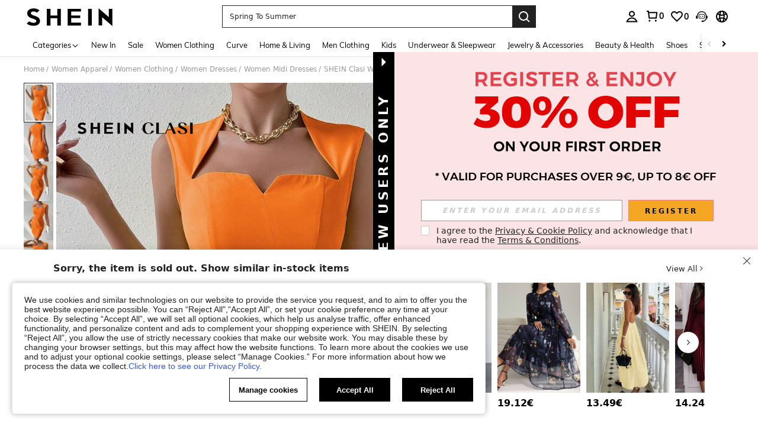

--- FILE ---
content_type: application/javascript
request_url: https://sc.ltwebstatic.com/she_dist/assets/47375-40da563179465ec1.js
body_size: 5603
content:
"use strict";(self.webpackChunkSHEIN_W=self.webpackChunkSHEIN_W||[]).push([[47375],{247375:(e,o,t)=>{t.d(o,{AT:()=>D,Bo:()=>k,Cy:()=>u,EE:()=>S,K9:()=>v,Ki:()=>$,Mu:()=>C,Nt:()=>P,Ox:()=>E,Pj:()=>p,QS:()=>l,UM:()=>_,eD:()=>m,eY:()=>V,fr:()=>B,gA:()=>a,kX:()=>N,mP:()=>L,nY:()=>h,qT:()=>w,vE:()=>T,xT:()=>I});var n=t(119265),i=t(890833);const{IconPromotionTypeIds:r}=i.A,a=e=>{var o;let t={};const{language_mall_name:n,mall_tags:i,mall_name:r}=(null===(o=e.mallInfoList)||void 0===o?void 0:o.find((o=>o.mall_code===e.mall_code)))||{};if(!i)return{mallTagsInfo:t,localMallReady:!0};const a=i.includes("4"),l=i.includes("5");return Object.assign(t,{localMall:l&&!a,mall_tags:i,language_mall_name:n,mall_name:r}),{mallTagsInfo:t,localMallReady:!0}},l=(e,o)=>{var t;const n=null==e||null===(t=e.productMaterial)||void 0===t?void 0:t.hisLowPriceLabel;if(null==n||!n.tip||!["lowerPrice","followPrice"].includes(n.styleType))return{};const i={backgroundColor:n.labelBgColor,fontColor:n.tagColor,labelLang:n.tip,appTraceInfo:n.appTraceInfo,icon:n.icon,day:n.day};return"lowerPrice"===n.styleType?(o.pcStandardView.historicalPrice=[i],o.pcBroadwiseView.historicalPrice=[i],{historicalPrice:i}):"followPrice"===n.styleType?(o.pcStandardView.followPrice=i,o.pcBroadwiseView.followPrice=i,{followPrice:i}):void 0},c={upperRightFlexibleLabel:"upperRightFlexibleLabel",upperLeftPositionInfo:"UPPER_LEFT_LABEL",upperRightPositionInfo:"UPPER_RIGHT_LABEL",lowerLeftPositionInfo:"LOWER_LEFT_LABEL",lowerRightPositionInfo:"LOWER_RIGHT_LABEL"},s=(e,o)=>{const t={},n=e.productMaterial;return Object.keys(c).forEach((i=>{var r;const a=null==n||null===(r=n[i])||void 0===r?void 0:r[o];if(a){t[c[i]]=((e,o)=>{const{contentType:t}=o;return"color_information"===t?((e,o)=>{var t,n;return{relatedColor:null==e||null===(t=e.relatedColorNew)||void 0===t?void 0:t.map((e=>({goods_color_image:e.colorImage,goods_id:e.goods_id}))),materialValueKey:o.contentType,appTraceInfo:o.appTraceInfo,relatedColorCount:null==e||null===(n=e.relatedColorNew)||void 0===n?void 0:n.length}})(e,o):"subscript"===t?(e=>({corner_img_left:e.image,corner_img_right:e.image,materialValueKey:e.displayType,appTraceInfo:e.appTraceInfo}))(o):(e=>{let o=null;return"lower_right_attr_labels"===e.contentType&&(o={isShowColorBlock:"noShow",appTraceInfo:e.appTraceInfo,icon:e.image||"",type:e.displayType,textList:[{labelLang:e.labelLang}]}),o?{cornerPropertyUpsell:o,appTraceInfo:o.appTraceInfo}:{icon:e.image,fontColor:e.fontColor,backgroundColor:e.backgroundColor,borderColor:e.borderColor,labelLang:e.labelLang,subscriptType:e.displayType,materialValueKey:e.contentType,appTraceInfo:e.appTraceInfo}})(o)})(e,a)}})),t},u=(e,o)=>null!=o&&o.noLocateLabels?{pcStandardView:{},pcBroadwiseView:{}}:{pcStandardView:s(e,"twoColumnStyle"),pcBroadwiseView:s(e,"oneColumnStyle")},d=(e,o)=>{var t;const n=null!==(t=null==o?void 0:o.lang)&&void 0!==t?t:"",i=e.retailDiscountPercent,r=e.aggregateMemberResult,{discountAmount:a,convertDiscountValue:l,discountPercentFromRetailPrice:c}=r;return{price:e.price,unitPrice:e.unitPrice,isInversion:e.isInversion,discount_amount:a,discountValue:l,discountPercent:c,retail_discount_percent:i,retail_discount_price:e.retailDiscountPrice,suggestedSalePrice:e.suggestedSalePrice,srpDiscount:e.srpDiscount,srpDiscountPrice:e.srpDiscountPrice,retailDiscountPercentString:i>0?`${"il"!==n?"-":""}${i}%`:"",discountPercentString:c>0?`${"il"!==n?"-":""}${c}%`:"",srpDiscountPercentString:(null==e?void 0:e.srpDiscount)>0?`${"il"!==n?"-":""}${e.srpDiscount}%`:""}},p=(e,o)=>{var t,n,i,r,a,l;const c=null!==(t=null==o?void 0:o.lang)&&void 0!==t?t:"",s={};if(e.unit_discount&&(s.unitDiscountString=e.unit_discount>0?`${"il"!==c?"-":""}${e.unit_discount}%`:""),null!==(n=e.estimatedPriceInfo)&&void 0!==n&&n.isSatisfied&&(s.estimatedPriceInfo=((e,o)=>{var t,n,i,r,a;const l=null!==(t=null==o?void 0:o.isPaid)&&void 0!==t&&t,c=null!==(n=null==o?void 0:o.lang)&&void 0!==n?n:"",s=e.estimatedPriceInfo,u=s.estimatedDiscount,d={satisfied:s.isSatisfied,estimatedPrice:s.estimatedPrice,estimatedDiscountPrice:s.total_discount_value,estimatedDiscount:u>0?`${"il"!==c?"-":""}${u}%`:"",estimatedLang:s.estimatedMultiLang,estimatedPriceType:3,endTime:null!==(i=s.endTime)&&void 0!==i?i:""},p=null==e||null===(r=e.promotionInfo)||void 0===r?void 0:r.find((e=>29==+e.typeId));return l&&p&&(d.estimatedPriceType=2),(null==e||null===(a=e.promotionInfo)||void 0===a?void 0:a.find((e=>12==+e.typeId)))&&(d.estimatedPriceType=4),d})(e,o)),(null===(i=e.srpPriceInfo)||void 0===i||null===(r=i.srpPrice)||void 0===r?void 0:r.amount)>0){const o=e.srpDiscount;s.srpDiscountPercentString=o>0?`${"il"!==c?"-":""}${o}%`:""}const u=e.promotionInfo;if(!u)return s;const p=u.find((e=>29==+e.typeId)),_=u.find((e=>10==+e.typeId)),m=u.find((e=>12==+e.typeId));if(p&&null!=p&&null!==(a=p.price)&&void 0!==a&&a.amount&&(s.sheinClubPromotionInfo=((e,o,t)=>d(o,t))(0,p,o)),m&&null!=m&&null!==(l=m.price)&&void 0!==l&&l.amount&&(s.exclusivePromotionInfo=((e,o,t)=>d(o,t))(0,m,o),s.exclusivePromotionPrice=s.exclusivePromotionInfo.price),_){var g;const e=null==_||null===(g=_.price)||void 0===g?void 0:g.amount;4==+_.flash_type&&e?s.flashZonePromotion=((e,o,t)=>{var n;const i=null!==(n=null==t?void 0:t.lang)&&void 0!==n?n:"",{discountAmount:r={},convertDiscountValue:a=0,discountPercentFromRetailPrice:l=0}=o.aggregatePromotionBusiness;return{isInversion:o.isInversion,price:null==o?void 0:o.price,unitPrice:o.unitPrice,typeId:o.typeId,flash_type:+o.flash_type,discount_amount:r,discountValue:a,discountPercent:l,discount_percent:l,retail_discount_percent:o.retailDiscountPercent,retail_discount_price:o.retailDiscountPrice,suggestedSalePrice:o.suggestedSalePrice,srpDiscount:o.srpDiscount,srpDiscountPrice:o.srpDiscountPrice,srpDiscountPercentString:o.srpDiscount>0?`${"il"!==i?"-":""}${o.srpDiscount}%`:"",discountPercentString:a>0?`${"il"!==i?"-":""}${a}%`:"",retailDiscountPercentString:o.retailDiscountPercent>0?`${"il"!==i?"-":""}${o.retailDiscountPercent}%`:""}})(0,_,o):[2,3].includes(+_.flash_type)&&e&&(s.newFlashPromotion=((e,o,t)=>{var n;const i=t.language,r=null!==(n=null==t?void 0:t.lang)&&void 0!==n?n:"",a=new Map([[2,i.SHEIN_KEY_PWA_21928],[3,i.SHEIN_KEY_PWA_21932]]),{discountAmount:l={},convertDiscountValue:c=0,discountPercentFromRetailPrice:s=0}=o.aggregatePromotionBusiness;return{isInversion:o.isInversion,price:o.price,unitPrice:o.unitPrice,flash_type:+o.flash_type,typeId:o.typeId,flashTypeText:a.get(+o.flash_type)||"",discount_amount:l,discountValue:c,discountPercent:s,discount_percent:s,retail_discount_percent:o.retailDiscountPercent,retail_discount_price:o.retailDiscountPrice,suggestedSalePrice:o.suggestedSalePrice,srpDiscount:o.srpDiscount,srpDiscountPrice:o.srpDiscountPrice,srpDiscountPercentString:o.srpDiscount>0?`${"il"!==r?"-":""}${o.srpDiscount}%`:"",discountPercentString:c>0?`${"il"!==r?"-":""}${c}%`:"",retailDiscountPercentString:o.retailDiscountPercent>0?`${"il"!==r?"-":""}${o.retailDiscountPercent}%`:""}})(0,_,o)),[2,3].includes(+_.flash_type)||(s.flashsale=1)}return s},_=(e,o,t)=>{var n;const i=null!==(n=null==t?void 0:t.lang)&&void 0!==n?n:"",r=(null==o?void 0:o.suggestedSaleType)||"",{newFlashPromotion:a}=o.pretreatInfo,{unit_discount:l,retailDiscountPercent:c,retailDiscountPrice:s}=e,u=l,d=c;if(!(r||u&&0!==Number(u))&&!a)return!1;const p=null==a?void 0:a.discount_percent,_=p||u,m=(null==a?void 0:a.retail_discount_percent)||d,g=_>0?`${"il"!==i?"-":""}${_}%`:"";return{show:!!g,suggestedSalePriceType:r,unitDiscountString:g,originDiscountRate:l/100,newFlashDiscount:p,retailDiscountPrice:s,retailDiscountPercent:d,retailDiscountPercentString:m>0?`${"il"!==i?"-":""}${m}%`:""}},m=(e,o,t)=>{const n=(null==o?void 0:o.suggestedSaleType)||"";if(!n)return null;const i=null==t?void 0:t.hideSuggestedSalePrice,r=null==t?void 0:t.language;let a="",l="";["special","special_de"].includes(n)&&(a=r.SHEIN_KEY_PC_30516||"lowest price",l=r.SHEIN_KEY_PC_31050||"This is the original price which is also the lowest price in the 30 days prior to the reduction");return{pricePopoverLang:l,lowestPriceLabelLang:a,type:n,config:{hideDiscount:"special_de"!==n,hideSuggestedSalePrice:!!i,hideTargetBySuggestedSalePrice:!0,cartHideEstimatedPrice:!0}}},g=(e,o,t)=>{var n,i,r;const a=null===(n=e.productMaterial.pictureBelt)||void 0===n?void 0:n[t];if(!a||["userFlash","newUser"].includes(null==a?void 0:a.component))return null;const l=a.labelLang||"";let c={materialValueKey:a.materialValueKey,ana:a.appTraceInfo,component:a.component,bgImage:a.bgImage,shapedImage:a.shapedImage,bigCardBgImageSize:a.bigCardBgImageSize,bigCardBgImage:a.bigCardBgImage,transparentImage:a.transparentImage,bigCardTransparentImage:a.bigCardTransparentImage,fontColor:a.fontColor,saveFontColor:a.saveFontColor,labelLang:a.labelLang,saveLabelLang:a.saveLabelLang,bgImageSize:a.bgImageSize,shapedImageSize:a.shapedImageSize,savePrice:null!==(i=null===(r=a.discountPrice)||void 0===r?void 0:r.amountWithSymbol)&&void 0!==i?i:"",icon:a.icon,currentTime:Date.now(),endTime:a.endTime?1e3*a.endTime:0,estimatedLabelLang:l};if("flash_purchase_belt"===a.materialValueKey){const t=e.promotionInfo.find((e=>10==+e.typeId));if(t&&null!=t&&t.endTimestamp&&1e3*Number(null==t?void 0:t.endTimestamp)>c.currentTime){var s,u;const{estimatedDiscountPrice:e}=(null==o?void 0:o.estimatedPriceInfo)||{},{discountPrice:n,retailDiscountPrice:i}=o||{},r=e||n,l=!(null===(s=o.flashZonePromotion)||void 0===s||null===(u=s.price)||void 0===u||!u.amountWithSymbol);if(2==(null==t?void 0:t.flash_type)||3==(null==t?void 0:t.flash_type))return;if(4==(null==t?void 0:t.flash_type)&&!l)return;c={ana:a.appTraceInfo,endTime:1e3*Number(null==t?void 0:t.endTimestamp),savedPrice:r,savedPriceText:(null==r?void 0:r.amountWithSymbol)||"",retailDiscountPrice:i,component:"flash_purchase_belt",labelLang:a.labelLang,saveLabelLang:a.saveLabelLang}}}else if("firstBuyVoucher"===a.component){const{labelLang:e,emphasizedText:o,appTraceInfo:t}=a,n=null==e?void 0:e.split(o);let i="",r="",l="";null!=e&&e.includes(o)?(r=o,i=e.replace(o,""),0!==(null==e?void 0:e.indexOf(o))&&(l=(null==n?void 0:n[0])||"")):i=e,c={offText:i,symbol:l,discountValue:r,isVoucherBelt:!0,ana:t}}return c},v=(e,o,t)=>({pcStandardView:g(e,o,"twoColumnStyle"),pcBroadwiseView:g(e,o,"oneColumnStyle")}),f=(e,o)=>{var t,n;const i=null!==(t=null===(n=e.rankInfo)||void 0===n?void 0:n[o])&&void 0!==t?t:{};return null!=i&&i.carrierId?{rankingType:i.materialValueKey,carrierSubType:i.carrierSubType,composeIdText:i.composeIdText,rankTypeText:i.rankTypeText,rankStrategy:i.strategy||"-",icon:i.icon,backgroundColor:i.bgColor,fontColor:i.tagColor,contentCarrierId:i.carrierId,title:i.title,ana:i.appTraceInfo,cateIds:i.cateId,boardGenerateType:i.boardGenerateType,srcIdentifier:i.srcIdentifier,carrierSubTypeName:i.carrierSubTypeName,carrierType:i.carrierType,carrierTypeName:i.carrierTypeName,infoFlow:i.infoFlow,score:i.score||""}:null},I=e=>({pcStandardView:f(e,"twoColumnStyle"),pcBroadwiseView:f(e,"oneColumnStyle")}),y=(e,o={})=>{const t=Number(e.comment_rank_average);if(isNaN(t)||0===t)return null;let n=new Array(parseInt(t)).fill('<i class="sh_pc_sui_icon sh_pc_sui_icon_star_5_16px_1_honor"></i>');const i=Number(parseFloat(t).toFixed(2).split(".")[1])||0;if(i>0&&(i<=25?n.push('<i class="sh_pc_sui_icon sh_pc_sui_icon_star_2_16px_1_honor"></i>'):i<=50?n.push('<i class="sh_pc_sui_icon sh_pc_sui_icon_star_3_16px_1_honor"></i>'):i<=99&&n.push('<i class="sh_pc_sui_icon sh_pc_sui_icon_star_4_16px_1_honor"></i>')),n.length<5){const e=new Array(5-n.length).fill('<i class="sh_pc_sui_icon sh_pc_sui_icon_star_1_16px_1_honor"></i>');n.push(...e)}const r={star_html:n.join(""),comment_num:e.comment_num,comment_num_str:e.comment_num_show,comment_rank_average:e.comment_rank_average};return Object.assign(r,o)},b=(e,o)=>{var t,n;const i=(null==o?void 0:o.rowKey)||"TWO_IN_A_ROW";return(null!==(t=null===(n=e.productMaterial)||void 0===n?void 0:n.productAttributeLabelList)&&void 0!==t?t:[]).map((o=>{switch(o.contentType){case"number_of_comments":{const t=y(e,{tagId:o.tagId});return t?{materialValueKey:"number_of_comments",starComment:t}:null}case"custom":return{materialValueKey:"custom",userBehaviorLabel:{appTraceInfo:o.behaviorLabel.appTraceInfo,labelLang:o.behaviorLabel.tagName,fontColor:o.behaviorLabel.tagColor,backgroundColor:o.behaviorLabel.bgColor,labelId:o.behaviorLabel.tagId,icon:o.behaviorLabel.icon}};case"user_comment":return{userCommentKeywordsLabel:{appTraceInfo:o.userComments.appTraceInfo,labelLang:o.userComments.tagName}};case"artificial_selling_point":return{sellingPoints:e.sellingPoint};case"decision_attributes":return{decisionAttrList:e.featureSubscript.filter((e=>"show_attr"===e.feature_type&&e.feature_show_type===i)).map((e=>({feature_show_type:e.feature_show_type,attrId:e.feature_id,name:e.feature_name,"name-en":e.feature_name_en})))};case"quick_ship":return{quickship:{suiIcon:"sh_pc_sui_icon_qucikship_flat_{0}_198055",fontColor:"#198055",labelLang:e.productInfoLabels.quickShipLabel.labelLang,labelCustomType:"quickship"}}}})).filter((e=>e))},h=e=>({pcStandardView:b(e,{rowKey:"TWO_IN_A_ROW"}),pcBroadwiseView:b(e,{rowKey:"ONE_IN_A_ROW"})}),T=e=>{var o,t;return(null!==(o=null===(t=e.productMaterial)||void 0===t?void 0:t.v2ProductAttributeLabelList)&&void 0!==o?o:[]).map((o=>{switch(o.contentType){case"number_of_comments":{const t=y(e,{appTraceInfo:o.appTraceInfo,tagId:o.tagId});return t?{starComment:t}:null}case"quick_ship":return{userBehaviorLabel:{appTraceInfo:o.appTraceInfo,labelLang:o.labelLang,italicIcon:!0,fontColor:"#198055",suiIcon:"sh_pc_sui_icon_qucikship_flat_{0}_198055",labelCustomType:"quickship"}};case"custom":return{userBehaviorLabel:{labelLang:o.labelLang,appTraceInfo:o.appTraceInfo,fontColor:o.fontColor,backgroundColor:o.backgroundColor,labelId:o.tagId,icon:o.icon}};case"ranking":return{rankingList:{isTypeMatch:!0,tagId:o.tagId}}}})).filter((e=>e))},P=(e,o={mixPromotionInfo:[]})=>{var t,n;const i=null!==(t=null===(n=e.productMaterial)||void 0===n?void 0:n.productServiceLabelList)&&void 0!==t?t:[],r=o.mixPromotionInfo||[],a=[],l=i.map((o=>{var t,n;switch(o.contentType){case"custom":return a.push({contentType:"custom",appTraceInfo:(n=o).appTraceInfo,fontColor:n.fontColor,backgroundColor:n.backgroundColor,icon:n.icon,labelId:n.tagId,labelLang:n.labelLang}),!1;case"quick_ship":return(o=>{const t=e.productInfoLabels.quickShipLabel,n="strengthen"===o.displayStyle;return{quickship:{appTraceInfo:o.appTraceInfo,labelLang:t.tag_val_name_lang,italicText:!!n,newStyle:!!n,suiIcon:n?"sh_pc_sui_icon_qucikship_flat_{0}_198055":""}}})(o);case"local_shipping":return(()=>{var o;const t=e.productInfoLabels.localDelivery;return{localMall:{appTraceInfo:`show_service_label_local_shipping_${null===(o=t.tag_val_name_lang)||void 0===o?void 0:o.toLocaleLowerCase()}`.replace(/\x20/g,"_"),labelLang:t.tag_val_name_lang}}})();case"promotion_label":return{promotionLabel:null==r||null===(t=r[0])||void 0===t?void 0:t.lable};case"quality_shop_label":return{qualityShopLabel:{contentType:"quality_shop_label",labelLang:o.labelLang,tagId:o.tagId,appTraceInfo:o.appTraceInfo,suiIcon:"sh_pc_sui_icon_quality_shop_flat_14px"}};case"local_stock":return{localStock:{contentType:"local_stock",labelLang:o.labelLang,fontColor:o.fontColor,backgroundColor:o.backgroundColor,appTraceInfo:o.appTraceInfo,icon:o.icon}}}})).filter((e=>!!e));return a.length>0&&l.push({universalLabel:a}),l},L=e=>{const o=e.storeInfo;return{storeCode:(null==e?void 0:e.store_code)||"",title:o.storeName,storeBusinessType:2}},S=e=>{var o;const t=null===(o=e.productMaterial)||void 0===o?void 0:o.trendLabel;if(["qualityStore","fashionStore","brandStore"].includes(t.trendType)){var n,i,r,a,l,c;const e="qualityStore"===(null==t?void 0:t.trendType),o="fashionStore"===(null==t?void 0:t.trendType),s="brandStore"===(null==t?void 0:t.trendType);return{storeInfo:{attributeLabelList:null!==(n=t.attributeLabelList)&&void 0!==n?n:[],isModStore:o,isChoiceStore:e,isBrandStore:s,appTraceInfo:t.appTraceInfo,storeCode:t.trendShopCode,title:t.trendLabel.labelName,logo:t.fashionStoreLogo,jumpHomeTab:"homeTab"===t.trendStoreTabAbtValue},deliveryInfo:{trendType:t.trendType,img:null===(i=t.trendIpImg)||void 0===i?void 0:i.imgUrl,icon:null===(r=t.trendLabel)||void 0===r?void 0:r.icon,labelName:null===(a=t.trendLabel)||void 0===a?void 0:a.labelName,bgColor:null===(l=t.trendLabel)||void 0===l?void 0:l.bgColor,fontColor:null===(c=t.trendLabel)||void 0===c?void 0:c.fontColor,appTraceInfo:t.appTraceInfo,routingUrl:t.routingUrl}}}var s,u,d,p,_;return"trend"===t.trendType?{deliveryInfo:{trendType:t.trendType,appTraceInfo:t.appTraceInfo,img:null===(s=t.trendIpImg)||void 0===s?void 0:s.imgUrl,display_title:null===(u=t.trendLabel)||void 0===u?void 0:u.labelName,product_select_id:t.productSelectId,product_select_url_id:t.productSelectUrlId,trend_word_id:t.trendWordId,routingUrl:t.routingUrl}}:"qualityWord"===t.trendType?{deliveryInfo:{trendType:t.trendType,img:null===(d=t.trendIpImg)||void 0===d?void 0:d.imgUrl,imgWidth:null===(p=t.trendIpImg)||void 0===p?void 0:p.width,display_title:null===(_=t.trendLabel)||void 0===_?void 0:_.labelName,appTraceInfo:t.appTraceInfo,routingUrl:t.routingUrl,...t.sellPointWordInfo}}:void 0},C=e=>{var o,t;const n=null!==(o=null===(t=e.productMaterial)||void 0===t?void 0:t.maskLayer)&&void 0!==o?o:{};return{maskLayerSrc:n.image,maskLayerWidth:n.width,maskLayerHeight:n.height,appTraceInfo:n.appTraceInfo}},w=(e,o)=>{var t,i;const r=null==o?void 0:o.language,a=null===(t=e.skuInventoryList)||void 0===t?void 0:t.find((o=>o.sku_code==e.sku_code)),l=null==a||null===(i=a.mall_inventory_list)||void 0===i?void 0:i.find((o=>o.mall_code==e.mall_code)),c=null==l?void 0:l.inventory,s=e.sku_code||+e.originalAttrValueId?c:e.stock;return{sizeStock:c||"",stockLeft:+s>0&&+s<10?(0,n.v)(s,r.SHEIN_KEY_PC_16400):"",stockLeftReady:!0}},k=e=>{const o=e.skuAttrStr;return{label:o,analysis:o?`attribute_show_${o}`:"attribute_null"}},D=(e,o)=>{const t=null==o?void 0:o.language,i=e.reducePrice;return{label:(0,n.v)(i.amountWithSymbol,t.SHEIN_KEY_PC_16553||"{0} less than when added"),usdAmount:i.usdAmount}},N=e=>({searchFilters:e.attrs.map((e=>({...e,id:`${e.attr_id}_${e.attr_value_id}`,filterId:e.attr_value_id,filterWord:e.attr_values,dataSource:e.attr_type})))}),E=e=>{var o,t;return{mixPromotionInfo:(null==e||null===(o=e.promotionInfo)||void 0===o||null===(t=o.filter((e=>{if(e.typeId){if(32==+e.typeId)return!1;if(31==+e.typeId)return 3==+e.promotion_logo_type;if([3,10,11,29].includes(+e.typeId))return!0;if(e.lable)return!0}return!1})))||void 0===t?void 0:t.map((e=>(Object.entries(r).some((([o,t])=>{if(t.includes(+e.typeId))return e.icon=o,!0})),e.typeId=+e.typeId,e.promotion_logo_type&&(e.promotion_logo_type=+e.promotion_logo_type),e))))||[],promotionReady:!0}},x=["ad_data","rec_mark","extra_mark","marks"],$=e=>{const o=e.ext,t=e.dynamic_ext;let n="";o&&(n=Object.keys(o).filter((e=>!x.includes(e))).reduce(((e,t)=>(e.push(`${t}_${o[t]}`),e)),[]).join("|"));let i="";return t&&(i=Object.keys(t).map((e=>`${e}_${t[e]}`)).join("|")),{ext_other_ext_mark:n,dynamic_ext_other_ext_mark:i}},V=(e,o)=>{const t=null==o?void 0:o.language;let n=e.count||1;return n&&n>999&&(n=Math.floor(n/1e3*10)/10+"k"),{quantity:n,icon:"sui_icon_save_completed_16px",tip:`${n} ${null==t?void 0:t.SHEIN_KEY_PC_15512}`}},B=(e,o)=>{const t=null==o?void 0:o.language,{stock:n,is_on_sale:i}=e||{};return 0===i||0===n?{show:!0,message:(null==t?void 0:t.SHEIN_KEY_PC_14617)||"Sold Out"}:{show:!1}}},890833:(e,o,t)=>{t.d(o,{A:()=>n});const n={DEBUG:!1,FullCourtPromotionTypeIds:[4,21,22,26],FetchPromotionLableTypeIds:[2,14,15,24,28],NeedFetchPromotionTypeIds:[1,2,4,8,9,12,13,14,15,18,19,20,21,22,24,25,26,28,29,31],cartNeedGroupPromotionTypeIds:[1,2,9,11,13,15,18,19,20,24,25,28],NeedGatherCardPromotionTypeIds:[1,2,4,9,10,11,13,14,15,16,17,18,19,20,24,25,28],NeedDealPromotionTypeIds:[1,2,3,4,8,9,10,11,13,14,15,16,17,18,19,20,21,24,25,28,31],PriorityPromotionTypeIds:[2,12,13,14,15,9,16,17,18,19,24,25,1,20,10,11,3,8,28,29,31],allPromotionTypeIds:[1,2,3,4,8,9,10,11,12,13,14,15,16,17,18,19,20,21,22,24,25,26,28,31],BrandProductPromotionTypeIds:[2,28],TitlePromotionTypeIds:{SHEIN_KEY_PC_16032:[1,9,14,15,16,17,18,19],SHEIN_KEY_PC_16033:[2,4,28],SHEIN_KEY_PC_15966:[13,22],SHEIN_KEY_PC_16035:[20]},IconPromotionTypeIds:{sh_pc_sui_icon_apponly_20px_promo:[8],sh_pc_sui_icon_flashsale_16px_flash:[10,11],sh_pc_sui_icon_time_16px_promo:[3,31]}}}}]);
//# sourceMappingURL=47375-40da563179465ec1.js.map

--- FILE ---
content_type: text/plain;charset=UTF-8
request_url: https://de-fp.apitd.net/web/v2?partner=shein_eur
body_size: 582
content:
{"code":"000","result":"q/FArd0WLYroDuOtDR60su5XWZGbMrfFhAKSgQVQ43w9qeD2FrUnxk2xYv/NUUF5lg7oARMv+uPskosDOZO3dRs/2LtWaM6Lw4rGNk1mn9NsJ6BL3dKZN+vSSQqDV04HkSogIOjY+w2KMVsLoYmHLONRXu0pAS1mqS3qIy3IY/9kFUkE59cYWd9zSUp3UAJ/QmS+80wF544mw/WDuKeCWn6QrJs5ojlwl+VyFGU8k3XjgZNYVnI3SLVvJtUsbfW6ATlOhwQpIyFgrC+x0jIYRRS7i8Q3TcL1KLq4bb5jKjO/25HtVspyPZadbSAKt7IuIVFeqQuyOD1+inVk9a3RILUmqZ0NRmph7N1z93cLzjptM/u+5aH415mJGQb/F+pTiQiGWBDL6NK2aqE6Zl4h308Wk2aof3fkEr5+G6r48kCdzA2+YZI1QN39jrtGDz+4x0QEhqk5SH+6/wFqChpvLp3K60FUgdj+Wsi8OQYyS6sSAFHdWBnmK8x5I4draxXMhNIGnEzo08A98fQExmOWnw==","requestId":"pj4d0bfra57smugc5h28al4yta3e74l0n2d3ueqiwsjxj3cl"}

--- FILE ---
content_type: application/javascript
request_url: https://sc.ltwebstatic.com/she_dist/assets/main-pic-enlarge-picture.eefeb1ee66a33844.js
body_size: 3153
content:
(self.webpackChunkSHEIN_W=self.webpackChunkSHEIN_W||[]).push([[59671],{64416:(o,e,a)=>{var i=a(404665);i.__esModule&&(i=i.default),"string"==typeof i&&(i=[[o.id,i,""]]),i.locals&&(o.exports=i.locals);(0,a(474424).A)("5f226984",i,!0,{})},209108:(o,e,a)=>{var i=a(621857);i.__esModule&&(i=i.default),"string"==typeof i&&(i=[[o.id,i,""]]),i.locals&&(o.exports=i.locals);(0,a(474424).A)("6e370fce",i,!0,{})},404665:(o,e,a)=>{"use strict";a.r(e),a.d(e,{default:()=>s});var i=a(655975),r=a.n(i),l=a(687277),t=a.n(l)()(r());t.push([o.id,".atmosphere-flow[data-v-2ae559a6]{height:0;opacity:1;overflow:visible;position:absolute;top:0;transition:opacity .1s;width:100%;z-index:12}[mir=ltr] .atmosphere-flow[data-v-2ae559a6]{left:0}[mir=rtl] .atmosphere-flow[data-v-2ae559a6]{right:0}.atmosphere-flow.transparent[data-v-2ae559a6]{opacity:0}.atmosphere-flow .tag-item[data-v-2ae559a6]{display:inline-block;font-size:0;line-height:1;max-width:calc(67% - 20px);opacity:1;position:absolute;top:85px}[mir] .atmosphere-flow .tag-item[data-v-2ae559a6]{background-color:rgba(0,0,0,.7);border-radius:27px;box-shadow:0 2px 4px 0 rgba(0,0,0,.12);padding:6px 8px}[mir=ltr] .atmosphere-flow .tag-item[data-v-2ae559a6]{left:10px}[mir=ltr] .atmosphere-flow .tag-item[data-v-2ae559a6],[mir=rtl] .atmosphere-flow .tag-item[data-v-2ae559a6]{animation-duration:5.5s;animation-iteration-count:infinite;animation-name:scroll-2ae559a6;animation-timing-function:linear}[mir=rtl] .atmosphere-flow .tag-item[data-v-2ae559a6]{right:10px}.atmosphere-flow .tag-item span[data-v-2ae559a6]{color:#fff;display:inline-block;font-size:12px;line-height:1;max-width:100%;overflow:hidden;text-overflow:ellipsis;white-space:nowrap}[mir] .atmosphere-flow .tag-item_white[data-v-2ae559a6]{background-color:hsla(0,0%,100%,.94)}.atmosphere-flow .tag-item_white span[data-v-2ae559a6]{color:#000}@keyframes scroll-2ae559a6{0%{opacity:0;transform:translateY(-46px)}9%{opacity:1;transform:translateY(-70px)}45%{opacity:1;transform:translateY(-70px)}54%{opacity:0;transform:translateY(-70px)}to{opacity:0;transform:translateY(-70px)}}","",{version:3,sources:["webpack://./public/src/pages/detail/main/components/ATF/inner-components/atf-left/main-pictures/components/common/AtmosphereFlow.vue"],names:[],mappings:"AAEA,kCAKE,QAAA,CAEA,SAAA,CADA,gBAAA,CALA,iBAAA,CACA,KAAA,CAMA,sBAAA,CAJA,UAAA,CAKA,UA0BF,CAnCA,4CAGE,MAgCF,CAnCA,4CAGE,OAgCF,CAzBE,8CACE,SA2BJ,CAtCA,4CAcI,oBAAA,CAOA,WAAA,CADA,aAAA,CAJA,0BAAA,CASA,SAAA,CAHA,iBAAA,CAEA,QAgCJ,CAxDA,kDAkBI,+BAAA,CADA,kBAAA,CASA,sCAAA,CAPA,eAqCJ,CAxDA,sDAuBI,SAiCJ,CAxDA,4GA4BI,uBAAA,CAEA,kCAAA,CAHA,8BAAA,CAEA,gCA2BJ,CAxDA,sDAuBI,UAiCJ,CAxDA,iDAoCM,UAAA,CAJA,oBAAA,CAEA,cAAA,CACA,aAAA,CAFA,cAAA,CAIA,eAAA,CACA,sBAAA,CACA,kBA2BN,CAzBI,wDACE,oCA2BN,CA5BI,uDAII,UA2BR,CAtBA,2BACI,GACI,SAAA,CACA,2BAwBN,CAtBE,GACI,SAAA,CACA,2BAwBN,CAtBE,IACI,SAAA,CACA,2BAwBN,CAtBE,IACI,SAAA,CACA,2BAwBN,CAtBE,GACI,SAAA,CACA,2BAwBN,CACF",sourcesContent:["@import '~public/src/less/variables.less';@import '~public/src/less/mixins/lib.less';@import '~public/src/less/mixins/grid.less';@import '~public/src/less/mixins/buttons.less';@import '~public/src/less/mixins/clamp.less';@sui_color_brand: #000000;@sui_color_main: #222222;@sui_color_discount: #FA6338;@sui_color_discount_dark: #C44A01;@sui_color_promo: #FA6338;@sui_color_promo_dark: #C44A01;@sui_color_promo_bg: #FFF6F3;@sui_color_highlight: #C44A01;@sui_color_highlight_special: #337EFF;@sui_color_welfare: #FA6338;@sui_color_welfare_dark: #C44A01;@sui_color_welfare_bg: #FFF6F3;@sui_color_honor: #FACF19;@sui_color_safety: #198055;@sui_color_safety_bg: #F5FCFB;@sui_color_new: #3CBD45;@sui_color_link: #2D68A8;@sui_color_note_light_bg: #EFF3F8;@sui_color_flash: #FACF19;@sui_color_guide: #FE3B30;@sui_color_unusual: #BF4123;@sui_color_unusual_bg: #FAF0EE;@sui_color_success: #198055;@sui_color_prompt_unusual: #FFE1DB;@sui_color_prompt_warning: #FFF1D5;@sui_color_prompt_success: #E5F5E6;@sui_color_prompt_common: #D9EAFF;@sui_color_button_stroke_light: #BBBBBB;@sui_color_micro_emphasis: #A86104;@sui_color_micro_emphasis_bg: #FFF8EB;@sui_color_lightgreen: #198055;@sui_color_warning: #EF9B00;@sui_color_black: #000000;@sui_color_black_alpha80: rgba(0,0,0,.8);@sui_color_black_alpha60: rgba(0,0,0,.6);@sui_color_black_alpha30: rgba(0,0,0,.3);@sui_color_black_alpha16: rgba(0,0,0,.16);@sui_color_white: #ffffff;@sui_color_white_alpha80: rgba(255,255,255,.8);@sui_color_white_alpha60: rgba(255,255,255,.6);@sui_color_white_alpha30: rgba(255,255,255,.3);@sui_color_white_alpha96: rgba(255,255,255,.96);@sui_color_gray_dark1: #222222;@sui_color_gray_alpha60: rgba(34,34,34,.6);@sui_color_gray_alpha30: rgba(34,34,34,.3);@sui_color_gray_dark2: #666666;@sui_color_gray_dark3: #767676;@sui_color_gray_light1: #959595;@sui_color_gray_light2: #bbbbbb;@sui_color_gray_light3: #cccccc;@sui_color_gray_weak1: #e5e5e5;@sui_color_gray_weak2: #F6F6F6;@sui_color_gray_weak1a: #F2F2F2;@sui_color_club_rosegold_dark1: #873C00;@sui_color_club_rosegold_dark2: #C96E3F;@sui_color_club_rosegold_dark3: #DA7E50;@sui_color_club_rosegold_dark4: #EAA27E;@sui_color_club_rosegold: #FFBA97;@sui_color_club_rosegold_light1: #FFD8C4;@sui_color_club_rosegold_light2: #FFE2D3;@sui_color_club_gold: #FEECC3;@sui_color_club_black: #161616;@sui_color_club_orange: #FF7F46;\n\n.atmosphere-flow {\n  position: absolute;\n  top: 0;\n  left: 0;\n  width: 100%;\n  height: 0;\n  overflow: visible;\n  opacity: 1;\n  transition: opacity 0.1s;\n  z-index: @zindex-swiper-arrow;\n  &.transparent {\n    opacity: 0;\n  }\n  .tag-item {\n    display: inline-block;\n    // height: 22px;\n    max-width: calc(67% - 20px);\n    border-radius: 27px;\n    background-color: rgba(0, 0, 0, 0.7);\n    padding: 6px 8px;\n    line-height: 1;\n    font-size: 0;\n    position: absolute;\n    left: 10px;\n    top: 85px;\n    opacity: 1;\n    box-shadow: 0px 2px 4px 0px rgba(0, 0, 0, 0.12);\n    animation-name: scroll;\n    animation-duration: 5.5s;\n    animation-timing-function: linear;\n    animation-iteration-count: infinite;\n    span {\n      display: inline-block;\n      max-width: 100%;\n      font-size: 12px;\n      line-height: 1;\n      color: #fff;\n      overflow: hidden;\n      text-overflow: ellipsis;\n      white-space: nowrap;\n    }\n    &_white {\n      background-color: rgba(255, 255, 255, 0.94);\n\n      span {\n        color: #000;\n      }\n    }\n  }\n}\n@keyframes scroll{\n    0%{\n        opacity: 0;\n        transform: translateY(-46px)\n    }\n    9%{\n        opacity: 1;\n        transform: translateY(-70px)\n    }\n    45%{\n        opacity: 1;\n        transform: translateY(-70px);\n    }\n    54%{\n        opacity: 0;\n        transform: translateY(-70px)\n    }\n    100%{\n        opacity: 0;\n        transform: translateY(-70px)\n    }\n}\n"],sourceRoot:""}]);const s=t},483565:(o,e,a)=>{"use strict";a.r(e),a.d(e,{default:()=>t});var i=a(274061),r=a(990347);const l={__name:"AtmosphereFlow",props:{show:{type:Boolean,default:!0},autoPlay:{type:Boolean,default:!0},config:{type:Object,default:()=>({})},location:{type:String,default:""}},setup(o){const e=o,{show:a,autoPlay:l,config:t,location:s}=(0,i.toRefs)(e),n=(0,i.reactive)({REPORTED_LABELS:new Set}),_=(0,i.computed)((()=>t.value.hotNews||[])),c=(0,i.computed)((()=>{const o={};return"main_image"===s.value?o.fontSize="13px":"big_image"===s.value&&(o.fontSize="16px"),o})),u=(0,i.ref)(null),A=(0,i.ref)(null),p=(0,i.ref)(0),m=(0,i.ref)(1),g=(0,i.ref)(!0),d=(0,i.ref)(!0),f=(0,i.computed)((()=>_.value.length||0));function C(){p.value=0,m.value=1,v(0),v(1),g.value=!1,f.value>1&&(u.value=setTimeout((()=>{d.value=!1}),2500))}function b(){p.value<f.value-2?(p.value=p.value+2,v(p.value)):(g.value=!0,p.value===f.value-1&&(A.value=setTimeout((()=>{C()}),3e3)))}function h(){m.value+2<f.value?(m.value=m.value+2,v(m.value)):(d.value=!0,m.value===f.value-1&&(A.value=setTimeout((()=>{C()}),3e3)))}function v(o){var e;const i=null===(e=_.value)||void 0===e?void 0:e[o],{tagId:l}=i||{};a.value&&i&&l&&!n.REPORTED_LABELS.has(l)&&(r.J.triggerNotice({daId:"1-6-1-139",extraData:{location:s.value,label_id:l}}),n.REPORTED_LABELS.add(l))}return(0,i.watch)(_,(()=>{l.value&&(clearTimeout(u.value),clearTimeout(A.value),C())}),{immediate:!0}),(0,i.onBeforeUnmount)((()=>{clearTimeout(u.value),clearTimeout(A.value),g.value=!0,d.value=!0})),(o,e)=>((0,i.openBlock)(),(0,i.createElementBlock)("div",{class:(0,i.normalizeClass)({"atmosphere-flow":!0,transparent:!(0,i.unref)(a)})},[g.value?(0,i.createCommentVNode)("v-if",!0):((0,i.openBlock)(),(0,i.createElementBlock)("div",{key:0,style:(0,i.normalizeStyle)({"animation-play-state":g.value?"paused":"running"}),class:"tag-item tag-item_white",onAnimationiteration:b},[(0,i.createElementVNode)("span",{style:(0,i.normalizeStyle)((0,i.unref)(c))},(0,i.toDisplayString)((0,i.unref)(_)[p.value].content),5)],36)),d.value?(0,i.createCommentVNode)("v-if",!0):((0,i.openBlock)(),(0,i.createElementBlock)("div",{key:1,style:(0,i.normalizeStyle)({"animation-play-state":d.value?"paused":"running"}),class:"tag-item tag-item_white",onAnimationiteration:h},[(0,i.createElementVNode)("span",{style:(0,i.normalizeStyle)((0,i.unref)(c))},(0,i.toDisplayString)((0,i.unref)(_)[m.value].content),5)],36))],2))}};a(64416);const t=(0,a(196957).A)(l,[["__scopeId","data-v-2ae559a6"],["__file","AtmosphereFlow.vue"]])},621857:(o,e,a)=>{"use strict";a.r(e),a.d(e,{default:()=>s});var i=a(655975),r=a.n(i),l=a(687277),t=a.n(l)()(r());t.push([o.id,".enlarge-picture__mask[data-v-e933448f]{pointer-events:none;position:absolute;top:0;transition:opacity .2s;z-index:3}[mir] .enlarge-picture__mask[data-v-e933448f]{background:rgba(255,166,84,.4)}[mir=ltr] .enlarge-picture__mask[data-v-e933448f]{left:0}[mir=rtl] .enlarge-picture__mask[data-v-e933448f]{right:0}.enlarge-picture__preview[data-v-e933448f]{overflow:hidden;position:absolute;top:0;transition:all .2s;z-index:100}[mir] .enlarge-picture__preview[data-v-e933448f]{border:1px solid #e5e5e5}[mir=ltr] .enlarge-picture__preview[data-v-e933448f]{left:100%;margin-left:8px}[mir=rtl] .enlarge-picture__preview[data-v-e933448f]{margin-right:8px;right:100%}.enlarge-picture__preview img[data-v-e933448f]{position:absolute}","",{version:3,sources:["webpack://./public/src/pages/detail/main/components/ATF/inner-components/atf-left/main-pictures/components/common/EnlargePicture.vue"],names:[],mappings:"AAIE,wCAOE,mBAAA,CANA,iBAAA,CACA,KAAA,CAIA,sBAAA,CADA,SA0BJ,CA/BE,8CAIE,8BA2BJ,CA/BE,kDAGE,MA4BJ,CA/BE,kDAGE,OA4BJ,CArBE,2CAKE,eAAA,CAJA,iBAAA,CAGA,KAAA,CAEA,kBAAA,CAEA,WAuBJ,CA/BE,iDAOE,wBAwBJ,CA/BE,qDAEE,SAAA,CACA,eA4BJ,CA/BE,qDAGE,gBAAA,CADA,UA6BJ,CA/BE,+CAWI,iBAuBN",sourcesContent:["@import '~public/src/less/variables.less';@import '~public/src/less/mixins/lib.less';@import '~public/src/less/mixins/grid.less';@import '~public/src/less/mixins/buttons.less';@import '~public/src/less/mixins/clamp.less';@sui_color_brand: #000000;@sui_color_main: #222222;@sui_color_discount: #FA6338;@sui_color_discount_dark: #C44A01;@sui_color_promo: #FA6338;@sui_color_promo_dark: #C44A01;@sui_color_promo_bg: #FFF6F3;@sui_color_highlight: #C44A01;@sui_color_highlight_special: #337EFF;@sui_color_welfare: #FA6338;@sui_color_welfare_dark: #C44A01;@sui_color_welfare_bg: #FFF6F3;@sui_color_honor: #FACF19;@sui_color_safety: #198055;@sui_color_safety_bg: #F5FCFB;@sui_color_new: #3CBD45;@sui_color_link: #2D68A8;@sui_color_note_light_bg: #EFF3F8;@sui_color_flash: #FACF19;@sui_color_guide: #FE3B30;@sui_color_unusual: #BF4123;@sui_color_unusual_bg: #FAF0EE;@sui_color_success: #198055;@sui_color_prompt_unusual: #FFE1DB;@sui_color_prompt_warning: #FFF1D5;@sui_color_prompt_success: #E5F5E6;@sui_color_prompt_common: #D9EAFF;@sui_color_button_stroke_light: #BBBBBB;@sui_color_micro_emphasis: #A86104;@sui_color_micro_emphasis_bg: #FFF8EB;@sui_color_lightgreen: #198055;@sui_color_warning: #EF9B00;@sui_color_black: #000000;@sui_color_black_alpha80: rgba(0,0,0,.8);@sui_color_black_alpha60: rgba(0,0,0,.6);@sui_color_black_alpha30: rgba(0,0,0,.3);@sui_color_black_alpha16: rgba(0,0,0,.16);@sui_color_white: #ffffff;@sui_color_white_alpha80: rgba(255,255,255,.8);@sui_color_white_alpha60: rgba(255,255,255,.6);@sui_color_white_alpha30: rgba(255,255,255,.3);@sui_color_white_alpha96: rgba(255,255,255,.96);@sui_color_gray_dark1: #222222;@sui_color_gray_alpha60: rgba(34,34,34,.6);@sui_color_gray_alpha30: rgba(34,34,34,.3);@sui_color_gray_dark2: #666666;@sui_color_gray_dark3: #767676;@sui_color_gray_light1: #959595;@sui_color_gray_light2: #bbbbbb;@sui_color_gray_light3: #cccccc;@sui_color_gray_weak1: #e5e5e5;@sui_color_gray_weak2: #F6F6F6;@sui_color_gray_weak1a: #F2F2F2;@sui_color_club_rosegold_dark1: #873C00;@sui_color_club_rosegold_dark2: #C96E3F;@sui_color_club_rosegold_dark3: #DA7E50;@sui_color_club_rosegold_dark4: #EAA27E;@sui_color_club_rosegold: #FFBA97;@sui_color_club_rosegold_light1: #FFD8C4;@sui_color_club_rosegold_light2: #FFE2D3;@sui_color_club_gold: #FEECC3;@sui_color_club_black: #161616;@sui_color_club_orange: #FF7F46;\n\n.enlarge-picture {\n\n  &__mask {\n    position: absolute;\n    top: 0;\n    left: 0;\n    background: rgba(255, 166, 84, 0.4);\n    z-index: 3;\n    transition: opacity 0.2s;\n    pointer-events: none;\n  }\n\n  &__preview {\n    position: absolute;\n    left: 100%;\n    margin-left: 8px;\n    top: 0;\n    overflow: hidden;\n    transition: all 0.2s;\n    border: 1px solid #E5E5E5;\n    z-index: 100;\n\n    img {\n      position: absolute;\n    }\n  }\n}\n"],sourceRoot:""}]);const s=t},810383:(o,e,a)=>{"use strict";a.r(e),a.d(e,{default:()=>s});var i=a(274061),r=a(923e3);const l=["src"],t={__name:"EnlargePicture",props:{type:{type:String,default:""},index:{type:Number,default:0}},emits:["previewChange"],setup(o,{emit:e}){const a=o,{showMagnifier:t,maskStyle:s,previewStyle:n,previewInfo:_}=(0,r.M)();return(0,i.watch)((()=>_.value.src),(()=>{"preview"!==a.type&&e("previewChange",_.value)})),(e,a)=>(0,i.unref)(t)?((0,i.openBlock)(),(0,i.createElementBlock)(i.Fragment,{key:0},["mask"===o.type&&o.index==(0,i.unref)(_).index?((0,i.openBlock)(),(0,i.createElementBlock)("div",{key:0,class:"enlarge-picture__mask",style:(0,i.normalizeStyle)((0,i.unref)(s))},null,4)):(0,i.createCommentVNode)("v-if",!0),"preview"===o.type?((0,i.openBlock)(),(0,i.createElementBlock)("div",{key:1,class:"enlarge-picture__preview",style:(0,i.normalizeStyle)((0,i.unref)(n))},[(0,i.createElementVNode)("img",{src:(0,i.unref)(_).src,style:(0,i.normalizeStyle)((0,i.unref)(_).style),alt:"preview info"},null,12,l)],4)):(0,i.createCommentVNode)("v-if",!0)],64)):(0,i.createCommentVNode)("v-if",!0)}};a(209108);const s=(0,a(196957).A)(t,[["__scopeId","data-v-e933448f"],["__file","EnlargePicture.vue"]])}}]);
//# sourceMappingURL=main-pic-enlarge-picture.eefeb1ee66a33844.js.map

--- FILE ---
content_type: application/javascript
request_url: https://sc.ltwebstatic.com/she_dist/assets/comment-report.eb971246ec624f17.js
body_size: 8817
content:
(self.webpackChunkSHEIN_W=self.webpackChunkSHEIN_W||[]).push([[16661],{6996:(e,o,t)=>{var i=t(350035);i.__esModule&&(i=i.default),"string"==typeof i&&(i=[[e.id,i,""]]),i.locals&&(e.exports=i.locals);(0,t(474424).A)("76931274",i,!0,{})},317177:(e,o,t)=>{"use strict";t.r(o),t.d(o,{default:()=>s});var i=t(655975),r=t.n(i),n=t(687277),l=t.n(n)()(r());l.push([e.id,"[mir] .report-dsa-content{margin-top:10px}.report-dsa-content .select-list{width:100%}[mir] .report-dsa-content .select-list{margin-bottom:24px}.report-dsa-content .select-list__item{align-items:center;box-sizing:border-box;display:inline-flex;font-size:14px;font-weight:400;height:48px;width:100%}[mir] .report-dsa-content .select-list__item{background:#f6f6f6;margin-bottom:8px;padding:0 16px}[mir] .report-dsa-content .select-list__item:last-child{margin-bottom:0}.report-dsa-content .select-list__item .sui-radio__label{font-size:14px!important;white-space:pre-wrap;word-wrap:break-word;box-sizing:border-box}[mir] .report-dsa-content .btn{margin-top:32px}.report-dsa-content .button-wrapper{display:flex;justify-content:center}.report-dsa-content .productShippingReport{align-items:center;display:flex;flex-direction:column}.report-dsa-content .productShippingReport__close{position:absolute;top:7px}[mir] .report-dsa-content .productShippingReport__close{cursor:pointer}[mir=ltr] .report-dsa-content .productShippingReport__close{right:7px}[mir=rtl] .report-dsa-content .productShippingReport__close{left:7px}.report-dsa-content .productShippingReport__title{color:#222;font-size:20px;font-weight:900;letter-spacing:0;line-height:28px}[mir] .report-dsa-content .productShippingReport__title{margin-bottom:32px}[mir=ltr] .report-dsa-content .productShippingReport__title{text-align:left}[mir=rtl] .report-dsa-content .productShippingReport__title{text-align:right}.report-dsa-content .productShippingReport__subtitle{font-family:Arial;font-size:14px;font-weight:700;letter-spacing:0;line-height:16px}[mir] .report-dsa-content .productShippingReport__subtitle{margin-bottom:16px}[mir=ltr] .report-dsa-content .productShippingReport__subtitle{text-align:left}[mir=rtl] .report-dsa-content .productShippingReport__subtitle{text-align:right}.report-dsa-content .productShippingReport__subtitle-required{color:#c44a01}.report-dsa-content .productShippingReport__subtitle-warn{color:#d53333;font-size:13px;font-weight:400;letter-spacing:0;line-height:15px}[mir=ltr] .report-dsa-content .productShippingReport__subtitle-warn{text-align:left}[mir=rtl] .report-dsa-content .productShippingReport__subtitle-warn{text-align:right}.report-dsa-content .productShippingReport__content-explain{color:#959595;font-size:12px;font-weight:400}[mir] .report-dsa-content .productShippingReport__content-explain{margin-top:4px}.report-dsa-content .productShippingReport__FraudulentSellers{width:100%}[mir] .report-dsa-content .productShippingReport__FraudulentSellers{margin-bottom:24px}.report-dsa-content .productShippingReport__FraudulentSellers-popContent{display:flex;flex-direction:column;gap:16px}.report-dsa-content .productShippingReport__FraudulentSellers-popContentItem>p:first-child{color:#222;font-size:12px;font-weight:700;line-height:14px}[mir] .report-dsa-content .productShippingReport__FraudulentSellers-popContentItem>p:first-child{margin-bottom:4px}.report-dsa-content .productShippingReport__FraudulentSellers-popContentItem>p:nth-child(2){color:#666;font-size:12px;line-height:14px}.report-dsa-content .productShippingReport__FraudulentSellers-radios{display:flex;flex-direction:column;gap:16px}.report-dsa-content .productShippingReport__ProhibitedGoods{width:100%}[mir] .report-dsa-content .productShippingReport__ProhibitedGoods{margin-top:20px}.report-dsa-content .productShippingReport__ProhibitedGoods .sui-textarea__num{bottom:30px;color:#767676;font-size:12px;font-weight:400;letter-spacing:0;line-height:14px}[mir=ltr] .report-dsa-content .productShippingReport__ProhibitedGoods .sui-textarea__num{right:10px;text-align:right}[mir=rtl] .report-dsa-content .productShippingReport__ProhibitedGoods .sui-textarea__num{left:10px;text-align:left}.report-dsa-content .productShippingReport__ProhibitedGoods-textarea{font-size:13px;height:79px;min-height:79px!important;resize:vertical}[mir] .report-dsa-content .productShippingReport__ProhibitedGoods-textarea{margin-bottom:24px}.report-dsa-content .productShippingReport__desc{position:relative;width:100%}[mir] .report-dsa-content .productShippingReport__desc{margin-top:8px;padding:0 18px}.report-dsa-content .productShippingReport__desc-title{box-sizing:border-box;font-size:13px;font-weight:400;letter-spacing:0;line-height:15px;position:absolute;top:1px;width:calc(100% - 54px);z-index:1}[mir] .report-dsa-content .productShippingReport__desc-title{background:#fff}[mir=ltr] .report-dsa-content .productShippingReport__desc-title{left:27px;padding:10px 10px 0 4px;text-align:left}[mir=rtl] .report-dsa-content .productShippingReport__desc-title{padding:10px 4px 0 10px;right:27px;text-align:right}.report-dsa-content .productShippingReport__desc-input{font-size:14px}.report-dsa-content .productShippingReport__confirm{align-items:center;display:flex;flex-direction:column}.report-dsa-content .productShippingReport__confirm-radio{align-items:center;display:flex}[mir] .report-dsa-content .productShippingReport__confirm-radio{cursor:pointer;margin-bottom:4px}[mir] .report-dsa-content .productShippingReport__agree-warn{margin-bottom:10px;text-align:center}.report-dsa-content .productShippingReport__confirm-checkbox{align-items:center;display:flex;flex-shrink:0;height:16px;justify-content:center;width:16px}[mir] .report-dsa-content .productShippingReport__confirm-checkbox{border:1.5px solid #bbb;border-radius:16px}[mir=ltr] .report-dsa-content .productShippingReport__confirm-checkbox{margin-right:8px}[mir=rtl] .report-dsa-content .productShippingReport__confirm-checkbox{margin-left:8px}.report-dsa-content .productShippingReport__confirm-text{color:#767676;font-size:12px;font-weight:400;letter-spacing:0;line-height:14px}[mir=ltr] .report-dsa-content .productShippingReport__confirm-text{text-align:left}[mir=rtl] .report-dsa-content .productShippingReport__confirm-text{text-align:right}.report-dsa-content .productShippingReport__confirm-text .policy{color:#2d68a8;text-decoration-line:underline}","",{version:3,sources:["webpack://./public/src/pages/detail/main/components/ATF/inner-components/atf-left/customer-reviews/components/comment/comment-report/report/DsaReport.vue"],names:[],mappings:"AAEA,0BACE,eA0BF,CA3BA,iCAGI,UA4BJ,CA/BA,uCAII,kBA2BJ,CA/BA,uCAaI,kBAAA,CAGA,qBAAA,CATA,mBAAA,CAKA,cAAA,CADA,eAAA,CAHA,WAAA,CACA,UAkCJ,CA3CA,6CAcI,kBAAA,CACA,iBAAA,CALA,cAiCJ,CA1BI,wDACE,eA4BN,CA9CA,yDAqBM,wBAAA,CACA,oBAAA,CACA,oBAAA,CACA,qBA6BN,CArDA,+BA4BI,eA4BJ,CAxDA,oCA+BI,YAAA,CACA,sBA4BJ,CA5DA,2CAsCI,kBAAA,CAFA,YAAA,CACA,qBA4BJ,CA1BI,kDACE,iBAAA,CAEA,OA6BN,CAhCI,wDAIE,cA4BN,CAhCI,4DAEE,SA8BN,CAhCI,4DAEE,QA8BN,CA1BI,kDAME,UAAA,CALA,cAAA,CACA,eAAA,CAEA,gBAAA,CADA,gBAgCN,CAnCI,wDAOE,kBA4BN,CAnCI,4DAKE,eA8BN,CAnCI,4DAKE,gBA8BN,CA1BI,qDAEE,iBAAA,CACA,cAAA,CACA,eAAA,CAEA,gBAAA,CADA,gBA8BN,CAnCI,2DACE,kBAkCN,CAnCI,+DAOE,eA4BN,CAnCI,+DAOE,gBA4BN,CA1BI,8DACE,aA4BN,CA1BI,0DACE,aAAA,CACA,cAAA,CACA,eAAA,CAEA,gBAAA,CADA,gBA8BN,CAlCI,oEAME,eA4BN,CAlCI,oEAME,gBA4BN,CAzBI,4DAGE,aAAA,CADA,cAAA,CADA,eA8BN,CA/BI,kEAIE,cA2BN,CAxBI,8DACE,UA2BN,CA5BI,oEAEE,kBA0BN,CAxBI,yEACE,YAAA,CACA,qBAAA,CACA,QA0BN,CAvBM,2FAGE,UAAA,CAFA,cAAA,CAGA,eAAA,CAFA,gBA4BR,CA9BM,iGAKE,iBAyBR,CAvBM,4FAGE,UAAA,CAFA,cAAA,CACA,gBA0BR,CAtBI,qEACE,YAAA,CACA,qBAAA,CACA,QAwBN,CArBI,4DACE,UAwBN,CAzBI,kEAEE,eAuBN,CAzBI,+EAII,WAAA,CAOA,aAAA,CALA,cAAA,CACA,eAAA,CAEA,gBAAA,CADA,gBA2BR,CAnCI,yFAKI,UAAA,CAKA,gBAyBR,CAnCI,yFAKI,SAAA,CAKA,eAyBR,CArBI,qEAKE,cAAA,CAJA,WAAA,CACA,yBAAA,CACA,eAyBN,CA5BI,2EAIE,kBAwBN,CApBI,iDAIE,iBAAA,CAHA,UAyBN,CA1BI,uDAGE,cAAA,CADA,cAwBN,CApBI,uDAYE,qBAAA,CANA,cAAA,CACA,eAAA,CAEA,gBAAA,CADA,gBAAA,CAPA,iBAAA,CAEA,OAAA,CAEA,uBAAA,CAHA,SAiCN,CAnCI,6DAaE,eAsBN,CAnCI,iEAIE,SAAA,CAOA,uBAAA,CADA,eAyBN,CAnCI,iEAWE,uBAAA,CAPA,UAAA,CAMA,gBAyBN,CApBI,uDACE,cAsBN,CAlBI,oDAGE,kBAAA,CAFA,YAAA,CACA,qBAqBN,CAjBI,0DAGE,kBAAA,CADA,YAqBN,CAvBI,gEAIE,cAAA,CAHA,iBAsBN,CAjBI,6DAEE,kBAAA,CADA,iBAoBN,CAjBI,6DAGE,kBAAA,CAFA,YAAA,CAQA,aAAA,CAJA,WAAA,CAHA,sBAAA,CAEA,UAwBN,CA5BI,mEAME,uBAAA,CACA,kBAqBN,CA5BI,uEAQE,gBAoBN,CA5BI,uEAQE,eAoBN,CAjBI,yDAME,aAAA,CALA,cAAA,CACA,eAAA,CAEA,gBAAA,CADA,gBAsBN,CAzBI,mEAKE,eAoBN,CAzBI,mEAKE,gBAoBN,CAzBI,iEAQI,aAAA,CACA,8BAoBR",sourcesContent:["@import '~public/src/less/variables.less';@import '~public/src/less/mixins/lib.less';@import '~public/src/less/mixins/grid.less';@import '~public/src/less/mixins/buttons.less';@import '~public/src/less/mixins/clamp.less';@sui_color_brand: #000000;@sui_color_main: #222222;@sui_color_discount: #FA6338;@sui_color_discount_dark: #C44A01;@sui_color_promo: #FA6338;@sui_color_promo_dark: #C44A01;@sui_color_promo_bg: #FFF6F3;@sui_color_highlight: #C44A01;@sui_color_highlight_special: #337EFF;@sui_color_welfare: #FA6338;@sui_color_welfare_dark: #C44A01;@sui_color_welfare_bg: #FFF6F3;@sui_color_honor: #FACF19;@sui_color_safety: #198055;@sui_color_safety_bg: #F5FCFB;@sui_color_new: #3CBD45;@sui_color_link: #2D68A8;@sui_color_note_light_bg: #EFF3F8;@sui_color_flash: #FACF19;@sui_color_guide: #FE3B30;@sui_color_unusual: #BF4123;@sui_color_unusual_bg: #FAF0EE;@sui_color_success: #198055;@sui_color_prompt_unusual: #FFE1DB;@sui_color_prompt_warning: #FFF1D5;@sui_color_prompt_success: #E5F5E6;@sui_color_prompt_common: #D9EAFF;@sui_color_button_stroke_light: #BBBBBB;@sui_color_micro_emphasis: #A86104;@sui_color_micro_emphasis_bg: #FFF8EB;@sui_color_lightgreen: #198055;@sui_color_warning: #EF9B00;@sui_color_black: #000000;@sui_color_black_alpha80: rgba(0,0,0,.8);@sui_color_black_alpha60: rgba(0,0,0,.6);@sui_color_black_alpha30: rgba(0,0,0,.3);@sui_color_black_alpha16: rgba(0,0,0,.16);@sui_color_white: #ffffff;@sui_color_white_alpha80: rgba(255,255,255,.8);@sui_color_white_alpha60: rgba(255,255,255,.6);@sui_color_white_alpha30: rgba(255,255,255,.3);@sui_color_white_alpha96: rgba(255,255,255,.96);@sui_color_gray_dark1: #222222;@sui_color_gray_alpha60: rgba(34,34,34,.6);@sui_color_gray_alpha30: rgba(34,34,34,.3);@sui_color_gray_dark2: #666666;@sui_color_gray_dark3: #767676;@sui_color_gray_light1: #959595;@sui_color_gray_light2: #bbbbbb;@sui_color_gray_light3: #cccccc;@sui_color_gray_weak1: #e5e5e5;@sui_color_gray_weak2: #F6F6F6;@sui_color_gray_weak1a: #F2F2F2;@sui_color_club_rosegold_dark1: #873C00;@sui_color_club_rosegold_dark2: #C96E3F;@sui_color_club_rosegold_dark3: #DA7E50;@sui_color_club_rosegold_dark4: #EAA27E;@sui_color_club_rosegold: #FFBA97;@sui_color_club_rosegold_light1: #FFD8C4;@sui_color_club_rosegold_light2: #FFE2D3;@sui_color_club_gold: #FEECC3;@sui_color_club_black: #161616;@sui_color_club_orange: #FF7F46;\n\n.report-dsa-content {\n  margin-top: 10px;\n  .select-list {\n    width: 100%;\n    margin-bottom: 24px;\n  }\n  .select-list__item {\n    display: inline-flex;\n    height: 48px;\n    width: 100%;\n    padding: 0 16px;\n    font-weight: 400;\n    font-size: 14px;\n    align-items: center;\n    background: #f6f6f6;\n    margin-bottom: 8px;\n    box-sizing: border-box;\n    &:last-child {\n      margin-bottom: 0;\n    }\n    .sui-radio__label {\n      font-size: 14px !important; /* stylelint-disable-line declaration-no-important */\n      white-space: pre-wrap;\n      word-wrap: break-word;\n      box-sizing: border-box;\n    }\n  }\n  .btn {\n    margin-top: 32px;\n  }\n  .button-wrapper {\n    display: flex;\n    justify-content: center;\n  }\n\n  .productShippingReport {\n    display: flex;\n    flex-direction: column;\n    align-items: center;\n    &__close {\n      position: absolute;\n      right: 7px;\n      top: 7px;\n      cursor: pointer;\n    }\n    &__title {\n      font-size: 20px;\n      font-weight: 900;\n      line-height: 28px;\n      letter-spacing: 0px;\n      text-align: left;\n      color: @sui_color_gray_dark1;\n      margin-bottom: 32px;\n    }\n    &__subtitle {\n      margin-bottom: 16px;\n      font-family: Arial;\n      font-size: 14px;\n      font-weight: 700;\n      line-height: 16px;\n      letter-spacing: 0px;\n      text-align: left;\n    }\n    &__subtitle-required {\n      color: #C44A01;\n    }\n    &__subtitle-warn {\n      color: #D53333;\n      font-size: 13px;\n      font-weight: 400;\n      line-height: 15px;\n      letter-spacing: 0px;\n      text-align: left;\n    }\n\n    &__content-explain {\n      font-weight: normal;\n      font-size: 12px;\n      color: #959595;\n      margin-top: 4px;\n    }\n\n    &__FraudulentSellers {\n      width: 100%;\n      margin-bottom: 24px;\n    }\n    &__FraudulentSellers-popContent {\n      display: flex;\n      flex-direction: column;\n      gap: 16px;\n    }\n    &__FraudulentSellers-popContentItem {\n      & > p:nth-child(1) {\n        font-size: 12px;\n        line-height: 14px;\n        color: #222222;\n        font-weight: 700;\n        margin-bottom: 4px;\n      }\n      & > p:nth-child(2) {\n        font-size: 12px;\n        line-height: 14px;\n        color: #666666;\n      }\n    }\n    &__FraudulentSellers-radios {\n      display: flex;\n      flex-direction: column;\n      gap: 16px;\n    }\n\n    &__ProhibitedGoods {\n      width: 100%;\n      margin-top: 20px;\n      .sui-textarea__num {\n        bottom: 30px;\n        right: 10px;\n        font-size: 12px;\n        font-weight: 400;\n        line-height: 14px;\n        letter-spacing: 0px;\n        text-align: right;\n        color: #767676;\n      }\n    }\n    &__ProhibitedGoods-textarea {\n      height: 79px;\n      min-height: 79px !important;\n      resize: vertical;\n      margin-bottom: 24px;\n      font-size: 13px;\n    }\n\n    &__desc {\n      width: 100%;\n      padding: 0 18px;\n      margin-top: 8px;\n      position: relative;\n    }\n    &__desc-title {\n      position: absolute;\n      z-index: @zindex-hack;\n      top: 1px;\n      left: 27px;\n      width: calc(100% - 54px);\n      font-size: 13px;\n      font-weight: 400;\n      line-height: 15px;\n      letter-spacing: 0px;\n      text-align: left;\n      padding: 10px 10px 0 4px;\n      box-sizing: border-box;\n      background: #fff;\n    }\n    &__desc-input {\n      font-size: 14px;\n    }\n\n\n    &__confirm {\n      display: flex;\n      flex-direction: column;\n      align-items: center;\n    }\n\n    &__confirm-radio {\n      margin-bottom: 4px;\n      display: flex;\n      align-items: center;\n      cursor: pointer;\n    }\n    &__agree-warn {\n      text-align: center;\n      margin-bottom: 10px;\n    }\n    &__confirm-checkbox {\n      display: flex;\n      justify-content: center;\n      align-items: center;\n      width: 16px;\n      height: 16px;\n      border: 1.5px solid #BBBBBB;\n      border-radius: 16px;\n      margin-right: 8px;\n      flex-shrink: 0;\n    }\n    &__confirm-text {\n      font-size: 12px;\n      font-weight: 400;\n      line-height: 14px;\n      letter-spacing: 0px;\n      text-align: left;\n      color: #767676;\n      .policy {\n        color: #2D68A8;\n        text-decoration-line: underline;\n      }\n    }\n  }\n}\n"],sourceRoot:""}]);const s=l},334407:(e,o,t)=>{"use strict";t.r(o),t.d(o,{default:()=>Q});var i=t(274061);const r={class:"content"};var n=t(346443),l=t(383112),s=t(632079),a=t(665640);const c={commentId:"",skc:"",isFree:!1,callbacks:{submit:()=>{}}},p={name:"CommentReport",props:{language:{type:Object,default:()=>({})},options:{type:Array,default:()=>[]}},data:()=>({config:{},visible:!1,selectValue:""}),methods:{open(e){e.comment_id?(this.config=Object.assign({},c,e),(0,s.isLogin)()?this.visible=!0:this.config.show_login_modal({callback:()=>this.visible=!0})):a.error("缺少商品评论 comment_id!")},submit(){const{selectValue:e}=this;this.reportHandle(e)},closeHandle(){this.selectValue=""},async reportHandle(e){const{comment_id:o,skc:t,isFree:i,isOutStoreReview:r}=this.config,s=r?"storeComment":i?"free":"comment",a=await(0,l.A)({url:"/api/comment/report/update",params:{comment_id:o,reason:e,type:s,skc:t}}),c=this.getMessage(+a.code);(0,n.L)(c),this.visible=!1,this.config.callbacks.submit({comment_id:o,reason:e})},getMessage(e){switch(e){case 0:return{type:"success",message:this.language.SHEIN_KEY_PC_21454};case 402028:case 200745:return{type:"error",message:this.language.SHEIN_KEY_PC_21455};case 200746:case 402029:return{type:"error",message:this.language.SHEIN_KEY_PC_22557};default:return{type:"error",message:this.language.SHEIN_KEY_PC_22449}}}}};t(739201);var _=t(196957);const u=(0,_.A)(p,[["render",function(e,o,t,n,l,s){const a=(0,i.resolveComponent)("s-radio"),c=(0,i.resolveComponent)("s-radio-group"),p=(0,i.resolveComponent)("s-button"),_=(0,i.resolveComponent)("s-dialog");return(0,i.openBlock)(),(0,i.createBlock)(_,{visible:l.visible,"onUpdate:visible":o[1]||(o[1]=e=>l.visible=e),type:"W480","show-close":!0,onClosed:s.closeHandle},{title:(0,i.withCtx)((()=>[(0,i.createTextVNode)((0,i.toDisplayString)(t.language.SHEIN_KEY_PC_21452),1)])),subtitle:(0,i.withCtx)((()=>[(0,i.createTextVNode)((0,i.toDisplayString)(t.language.SHEIN_KEY_PC_21453),1)])),default:(0,i.withCtx)((()=>[(0,i.createElementVNode)("div",r,[(0,i.createVNode)(c,{modelValue:l.selectValue,"onUpdate:modelValue":o[0]||(o[0]=e=>l.selectValue=e),class:"select-list"},{default:(0,i.withCtx)((()=>[((0,i.openBlock)(!0),(0,i.createElementBlock)(i.Fragment,null,(0,i.renderList)(t.options,((e,o)=>((0,i.openBlock)(),(0,i.createElementBlock)("div",{key:o,class:"select-list__item"},[(0,i.createVNode)(a,{label:o+1,"reverse-select":!0},{default:(0,i.withCtx)((()=>[(0,i.createTextVNode)((0,i.toDisplayString)(e),1)])),_:2},1032,["label"])])))),128))])),_:1},8,["modelValue"]),(0,i.createVNode)(p,{class:"btn",type:["primary","H44PX"],disabled:!l.selectValue,width:"240px",onClick:s.submit},{default:(0,i.withCtx)((()=>[(0,i.createTextVNode)((0,i.toDisplayString)(t.language.SHEIN_KEY_PC_21451),1)])),_:1},8,["disabled","onClick"])])])),_:1},8,["visible","onClosed"])}],["__file","Report.vue"]]),A={class:"report-dsa-content"},d={class:"productShippingReport__ProhibitedGoods"},m={class:"productShippingReport__subtitle"},g=(0,i.createElementVNode)("span",{class:"productShippingReport__subtitle-required"}," *",-1),h={class:"productShippingReport__subtitle"},b=(0,i.createElementVNode)("span",{class:"productShippingReport__subtitle-required"}," *",-1),C={class:"productShippingReport__content-explain"},x={class:"productShippingReport__subtitle"},f=(0,i.createElementVNode)("span",{class:"productShippingReport__subtitle-required"}," *",-1),E={class:"productShippingReport__confirm"},B={class:"productShippingReport__confirm-checkbox"},w=["innerHTML"],F={key:0,class:"productShippingReport__agree-warn productShippingReport__subtitle-warn"},k={class:"button-wrapper"};const y={ref:"emailRecommendInput",class:"email-recommend-input"},S={class:"autocomplete-wrap"},I=["onClick"];var v=t(990347),D=t(14985),N=t(247225);const R=["gmail.com","hotmail.com","yahoo.es","hotmail.es","yahoo.com","telefonica.net","outlook.com","msn.com","live.com","icloud.com"],V={name:"EmailRecommendInput",components:{SInput:D.y,ClientOnly:N.Y},props:{value:{type:String,default:""},ariaLabel:{type:String,default:""},forbiddenRecommend:{type:Boolean,default:!1},inputPlaceholder:{type:String,default:""}},data(){return{inputValue:this.value,show6:!1,isFocus:!1,isLoadEmailList:!1}},computed:{recommendEmailList:{set(){},get(){const{isFocus:e,inputValue:o="",forbiddenRecommend:t}=this;if(!e||!o||t)return[];const i=o.match(/(.*)@(.*)/);return R.find((e=>e===(null==i?void 0:i[2])))?[]:!i||null!=i&&i[1]?R.map((e=>i?0===e.indexOf(null==i?void 0:i[2])&&`${i[1]}@${e}`:`${o}@${e}`)).filter(Boolean):[]}}},watch:{inputValue(){this.$emit("update:modelValue",this.inputValue)},recommendEmailList(e,o){null==e||!e.length||null!=o&&o.length||v.J.triggerNotice({daId:"2-7-92"})}},mounted(){document.body.addEventListener("click",this.handleBlurListner),setTimeout((()=>{this.isLoadEmailList=!0}),200)},beforeUnmount(){document.body.removeEventListener("click",this.handleBlurListner)},methods:{handleBlurListner(e){const o=e.target||null;this.isFocus&&!this.$refs.emailRecommendInput.contains(o)&&(this.isFocus=!1,this.$emit("blur"))},handleClick(){this.$emit("click")},handleFocus(){this.isLoadEmailList=!0,this.isFocus=!0,this.$emit("focus")},handleInput(e){this.isLoadEmailList=!0,this.$emit("update:modelValue",e)},handleSelect(e=""){v.J.triggerNotice({daId:"2-7-93",extraData:{suffix:null==e?void 0:e.replace(/.*@/,"")}}),e&&(this.isFocus=!1,this.$emit("update:modelValue",e))},handleKeyDownEnter(){this.$emit("key-down-enter")}},emits:["key-down-enter","update:modelValue","blur","focus","click"]};t(6996);const z=(0,_.A)(V,[["render",function(e,o,t,r,n,l){const s=(0,i.resolveComponent)("s-input"),a=(0,i.resolveComponent)("ClientOnly");return(0,i.openBlock)(),(0,i.createElementBlock)("div",y,[(0,i.createVNode)(s,(0,i.mergeProps)({modelValue:n.inputValue,"onUpdate:modelValue":o[0]||(o[0]=e=>n.inputValue=e),modelModifiers:{trim:!0}},e.$attrs,{clearable:!0,"aria-label":t.ariaLabel,placeholder:t.inputPlaceholder,onClick:l.handleClick,onFocus:l.handleFocus,onInput:l.handleInput,onKeyDownEnter:l.handleKeyDownEnter}),{default:(0,i.withCtx)((()=>[(0,i.createTextVNode)((0,i.toDisplayString)(e.$slots.default),1)])),_:1},16,["modelValue","aria-label","placeholder","onClick","onFocus","onInput","onKeyDownEnter"]),(0,i.createVNode)(a,null,{default:(0,i.withCtx)((()=>[n.isLoadEmailList?((0,i.openBlock)(),(0,i.createBlock)(i.Transition,{key:0,name:"sui-animation__selectmenu",persisted:""},{default:(0,i.withCtx)((()=>[(0,i.withDirectives)((0,i.createElementVNode)("ul",S,[((0,i.openBlock)(!0),(0,i.createElementBlock)(i.Fragment,null,(0,i.renderList)(l.recommendEmailList,((e,o)=>((0,i.openBlock)(),(0,i.createElementBlock)("li",{key:`${e}__${o}`,onClick:o=>l.handleSelect(e)},(0,i.toDisplayString)(e),9,I)))),128))],512),[[i.vShow,!!l.recommendEmailList.length]])])),_:1})):(0,i.createCommentVNode)("v-if",!0)])),_:1})],512)}],["__scopeId","data-v-76eb4c82"],["__file","EmailRecommendInput.vue"]]);var P=t(900883),H=t(119265),K=t(53078),T=t(92525),Y=t(665640);const L={commentId:"",skc:"",isFree:!1,callbacks:{submit:()=>{}}},W={name:"CommentReportDsa",components:{EmailRecommendInput:z,Icon:K.A},props:{language:{type:Object,default:()=>({})}},data:()=>({config:{},visible:!1,formData:{radio:"",reason:"",email:"",agree:!1},showRadioWarn:!1,showAgreeWarn:!1,showReasonWarn:!1,showEmailWarn:!1}),computed:{radioErrorText:()=>"please select the type",policyText(){return(0,H.v)(`<span class="policy" onclick="REPORT__POLICY__CLICK(event)">${this.language.SHEIN_KEY_PC_32242}</span>`,this.language.SHEIN_KEY_PC_32241)},errorEmailText(){return this.formData.email.trim()?this.language.SHEIN_KEY_PC_32212:this.language.SHEIN_KEY_PC_32211},options(){return[{label:this.language.SHEIN_KEY_PC_22442,value:19},{label:this.language.SHEIN_KEY_PC_22444,value:20},{label:this.language.SHEIN_KEY_PC_22446,value:21},{label:this.language.SHEIN_KEY_PC_22447,value:22},{label:this.language.SHEIN_KEY_PC_22443,value:23},{label:this.language.SHEIN_KEY_PC_22445,value:24}]}},watch:{"formData.reason"(){this.showReasonWarn&&this.formData.reason.length>=30&&(this.showReasonWarn=!1)},"formData.agree"(e){e&&(this.showAgreeWarn=!1)},"formData.email"(e){null!=e&&e.trim()&&(this.showEmailWarn=!1)}},async created(){window.REPORT__POLICY__CLICK=e=>{e.preventDefault(),e.stopPropagation(),window.open(`${gbCommonInfo.host}/Privacy-Center-a-282.html`)},this.formData.email=this.cacheEmail=await T.default.get({key:"userinfo_email",actionType:"dsaReport"})||""},methods:{open(e){e.comment_id?(this.config=Object.assign({},L,e),this.visible=!0):Y.error("缺少商品评论 comment_id!")},submit(){this.reportHandle()},closeHandle(){this.formData={radio:"",reason:"",email:this.cacheEmail,agree:!1},this.showReasonWarn=!1,this.showEmailWarn=!1,this.showRadioWarn=!1,this.showAgreeWarn=!1},async reportHandle(){var e;if(this.formData.radio||(this.showRadioWarn=!0),(!this.formData.reason||this.formData.reason.length<30)&&(this.showReasonWarn=!0),this.formData.email.trim()&&(0,P.Vd)({email:this.formData.email})||(this.showEmailWarn=!0),this.showRadioWarn||this.showReasonWarn||this.showEmailWarn)return;if(!this.formData.agree)return void(this.showAgreeWarn=!0);const{comment_id:o,isOutStoreReview:t,reportMemberId:i}=this.config,r={reportSource:1,reportEntity:o,themesId:this.formData.radio,reportDesc:this.formData.reason,email:this.formData.email,commentSource:t?1:0,brandId:"shein"===(null===(e=gbCommonInfo)||void 0===e?void 0:e.WEB_CLIENT)?7:9,reportMemberId:i};0==+(await(0,l.A)({method:"POST",url:"/api/productInfo/report/add",data:r})).code?(0,n.L)(this.language.SHEIN_KEY_PC_21454):(0,n.L)("ERROR"),this.visible=!1,this.config.callbacks.submit({comment_id:o,reason:this.formData.reason})},clickConfirmRadio(){this.formData.agree=!this.formData.agree},formReasonBlur(){this.showReasonWarn=this.formData.reason.length<30},handleRadioChange(e){e&&(this.showRadioWarn=!1)},handleEmailBlur(){var e;null!==(e=this.formData.email)&&void 0!==e&&e.trim()||(this.showEmailWarn=!0)},handleEmailFocus(){this.showEmailWarn=!1}}};t(725506);const M=(0,_.A)(W,[["render",function(e,o,t,r,n,l){const s=(0,i.resolveComponent)("s-radio"),a=(0,i.resolveComponent)("s-radio-group"),c=(0,i.resolveComponent)("s-input"),p=(0,i.resolveComponent)("EmailRecommendInput"),_=(0,i.resolveComponent)("Icon"),u=(0,i.resolveComponent)("s-button"),y=(0,i.resolveComponent)("s-dialog");return(0,i.openBlock)(),(0,i.createBlock)(y,{visible:n.visible,"onUpdate:visible":o[4]||(o[4]=e=>n.visible=e),type:"W720","show-close":!0,onClosed:l.closeHandle},{title:(0,i.withCtx)((()=>[(0,i.createTextVNode)((0,i.toDisplayString)(t.language.SHEIN_KEY_PC_21452),1)])),subtitle:(0,i.withCtx)((()=>[(0,i.createTextVNode)((0,i.toDisplayString)(t.language.SHEIN_KEY_PC_21453),1)])),default:(0,i.withCtx)((()=>[(0,i.createElementVNode)("div",A,[(0,i.createElementVNode)("div",d,[(0,i.createElementVNode)("div",m,[(0,i.createTextVNode)((0,i.toDisplayString)(t.language.SHEIN_KEY_PC_28983)+" ",1),g,(0,i.withDirectives)((0,i.createElementVNode)("span",{class:"productShippingReport__subtitle-warn"},"  "+(0,i.toDisplayString)(l.radioErrorText),513),[[i.vShow,n.showRadioWarn]])]),(0,i.createVNode)(a,{modelValue:n.formData.radio,"onUpdate:modelValue":o[0]||(o[0]=e=>n.formData.radio=e),class:"select-list",onChange:l.handleRadioChange},{default:(0,i.withCtx)((()=>[((0,i.openBlock)(!0),(0,i.createElementBlock)(i.Fragment,null,(0,i.renderList)(l.options,(e=>((0,i.openBlock)(),(0,i.createElementBlock)("div",{key:e.value,class:"select-list__item"},[(0,i.createVNode)(s,{label:e.value},{default:(0,i.withCtx)((()=>[(0,i.createTextVNode)((0,i.toDisplayString)(e.label),1)])),_:2},1032,["label"])])))),128))])),_:1},8,["modelValue","onChange"]),(0,i.createElementVNode)("div",h,[(0,i.createTextVNode)((0,i.toDisplayString)(t.language.SHEIN_KEY_PC_29004)+" ",1),b,(0,i.withDirectives)((0,i.createElementVNode)("span",{class:"productShippingReport__subtitle-warn"},"  "+(0,i.toDisplayString)(t.language.SHEIN_KEY_PC_29006),513),[[i.vShow,n.showReasonWarn]]),(0,i.createElementVNode)("p",C,(0,i.toDisplayString)(t.language.SHEIN_KEY_PC_32209),1)]),(0,i.createVNode)(c,{modelValue:n.formData.reason,"onUpdate:modelValue":o[1]||(o[1]=e=>n.formData.reason=e),class:"productShippingReport__ProhibitedGoods-textarea",placeholder:t.language.SHEIN_KEY_PC_29005,type:"textarea",maxlength:2e3,"show-word-limit":"","suffix-icon":"",onBlur:l.formReasonBlur},null,8,["modelValue","placeholder","onBlur"]),(0,i.createElementVNode)("p",x,[(0,i.createTextVNode)((0,i.toDisplayString)(t.language.SHEIN_KEY_PC_32210)+" ",1),f,(0,i.withDirectives)((0,i.createElementVNode)("span",{class:"productShippingReport__subtitle-warn"},"  "+(0,i.toDisplayString)(l.errorEmailText),513),[[i.vShow,n.showEmailWarn]])]),(0,i.createVNode)(p,{modelValue:n.formData.email,"onUpdate:modelValue":o[2]||(o[2]=e=>n.formData.email=e),modelModifiers:{trim:!0},clearable:!0,style:{"margin-bottom":"12px"},onBlur:l.handleEmailBlur,onFocus:l.handleEmailFocus},null,8,["modelValue","onBlur","onFocus"])]),(0,i.createElementVNode)("div",E,[(0,i.createElementVNode)("div",{class:"productShippingReport__confirm-radio",onClick:o[3]||(o[3]=(...e)=>l.clickConfirmRadio&&l.clickConfirmRadio(...e))},[(0,i.createElementVNode)("div",B,[n.formData.agree?((0,i.openBlock)(),(0,i.createBlock)(_,{key:0,name:"sui_icon_select_selected_20px",size:"20px",color:"#222"})):(0,i.createCommentVNode)("v-if",!0)]),(0,i.createElementVNode)("div",{class:"productShippingReport__confirm-text",innerHTML:l.policyText},null,8,w)]),n.showAgreeWarn?((0,i.openBlock)(),(0,i.createElementBlock)("div",F,(0,i.toDisplayString)(t.language.SHEIN_KEY_PC_32412||"Please agree the statement"),1)):(0,i.createCommentVNode)("v-if",!0)]),(0,i.createElementVNode)("div",k,[(0,i.createVNode)(u,{class:"btn",type:["primary","H44PX"],width:"240px",onClick:l.submit},{default:(0,i.withCtx)((()=>[(0,i.createTextVNode)((0,i.toDisplayString)(t.language.SHEIN_KEY_PC_21451),1)])),_:1},8,["onClick"])])])])),_:1},8,["visible","onClosed"])}],["__file","DsaReport.vue"]]);var O=t(718781);let G=null,U=null;const q={open:({config:e,props:o})=>{var t,r;const n=["eur","euqs","fr","de","it","es","nl","pl","pt","roe","es","se","uk"].includes(null===(t=gbCommonInfo)||void 0===t?void 0:t.SiteUID)&&!(null!=e&&e.isFree)&&"shein"===(null===(r=gbCommonInfo)||void 0===r?void 0:r.WEB_CLIENT);if(G&&!n)return G.open(e);if(U&&n)return U.open(e);const l=(0,i.createApp)(n?M:u,o);(0,O.o)(l);const s=document.createElement("div");document.body.appendChild(s);const a=l.mount(s);a.open(e),n?U=a:G=a}};var J=t(177478);v.J.addSubscriber({modulecode:"2-20"});const{lang:$}=gbCommonInfo,j={name:"CommentReport",components:{Icon:K.A},props:{commentId:{type:String,default:""},isOutStoreReview:{type:Boolean,default:!1},skc:{type:String,default:""},isFree:{type:Boolean,default:!1},title:{type:String,default:""},position:{type:String,default:"top-end"},analysis:{type:Object,default:()=>({activity_from:"",location:""})},appendToBody:{type:Boolean,default:!1},closeModal:{type:Function,default:null},reportMemberId:{type:[String,Number],default:""}},data:()=>({showTips:!1,timer:null,language:{},options:[]}),mounted(){this.fetchLanguage()},methods:{...(0,J.i0)("Common",["show_login_modal"]),fetchLanguage(){const e=sessionStorage.getItem(`${$}_COMMENT_REPORT_LANGUAGE`);e?this.setData(JSON.parse(e)):(0,l.A)({url:"/api/common/language/get",params:{page:"comment_report"}}).then((({language:e})=>{this.setData(e);try{sessionStorage.setItem(`${$}_COMMENT_REPORT_LANGUAGE`,JSON.stringify(e))}catch(e){}}))},setData(e){this.language=e,this.options=[e.SHEIN_KEY_PC_22442,e.SHEIN_KEY_PC_22444,e.SHEIN_KEY_PC_22446,e.SHEIN_KEY_PC_22447,e.SHEIN_KEY_PC_22443,e.SHEIN_KEY_PC_22445]},reportClick(){const{commentId:e="",skc:o="",isFree:t,options:i,language:r,isOutStoreReview:n,reportMemberId:l,show_login_modal:s}=this,a={options:i,language:r};q.open({props:a,config:{skc:o,isFree:t,comment_id:e,isOutStoreReview:n,show_login_modal:s,callbacks:{submit:({comment_id:e,reason:o})=>{this.$emit("reportSubmit",{comment_id:e,reason:o}),v.J.triggerNotice({daId:"2-20-2",extraData:{id:e,reason:o,location:this.analysis.location}})},closeModal:this.closeModal},reportMemberId:l}}),this.$emit("reportClick",{comment_id:e}),this.showTips=!1;const c={activity_from:this.analysis.activity_from};"store_reviews"===this.analysis.activity_from&&(c.review_id=e),v.J.triggerNotice({daId:"2-20-1",extraData:c})},updateTips(){this.showTips=!0,this.setTimer()},setTimer(e){if(this.timer&&clearTimeout(this.timer),e)return!1;this.timer=setTimeout((()=>{this.showTips=!1}),3e3)}},emits:["reportSubmit","reportClick"]};t(516663);const Q=(0,_.A)(j,[["render",function(e,o,t,r,n,l){const s=(0,i.resolveComponent)("Icon"),a=(0,i.resolveComponent)("s-popover");return(0,i.openBlock)(),(0,i.createBlock)(a,{modelValue:n.showTips,"onUpdate:modelValue":o[2]||(o[2]=e=>n.showTips=e),theme:"light",placemen:t.position,"append-to-body":t.appendToBody,"hide-close-icon":!0,trigger:"unset",class:"comment-report__container"},{reference:(0,i.withCtx)((()=>[(0,i.createElementVNode)("div",{class:"more-btn",onClick:o[1]||(o[1]=(...e)=>l.updateTips&&l.updateTips(...e))},[(0,i.createVNode)(s,{name:"sui_icon_more_24px",size:"24px"})])])),default:(0,i.withCtx)((()=>[(0,i.createElementVNode)("div",{class:"tips-content",onClick:o[0]||(o[0]=(...e)=>l.reportClick&&l.reportClick(...e))},(0,i.toDisplayString)(n.language.SHEIN_KEY_PC_21452),1)])),_:1},8,["modelValue","placemen","append-to-body"])}],["__file","index.vue"]])},350035:(e,o,t)=>{"use strict";t.r(o),t.d(o,{default:()=>s});var i=t(655975),r=t.n(i),n=t(687277),l=t.n(n)()(r());l.push([e.id,".email-recommend-input[data-v-76eb4c82]{display:inline-block;position:relative;width:100%;z-index:40}.email-recommend-input .autocomplete-wrap[data-v-76eb4c82]{box-sizing:border-box;color:#222;font-size:13px;list-style:none;max-height:240px;overflow:auto;position:absolute;width:100%;z-index:41}[mir] .email-recommend-input .autocomplete-wrap[data-v-76eb4c82]{background-color:#fff;box-shadow:0 1px 4px 3px rgba(0,0,0,.08);margin-top:4px;padding:8px 0}.email-recommend-input .autocomplete-wrap li[data-v-76eb4c82]{display:flex;display:-ms-flexbox;justify-content:space-between;list-style:none;box-pack:justify;-webkit-align-items:center;-webkit-box-align:center;-moz-box-align:center;-ms-flex-align:center;box-flex:center;align-items:center}[mir] .email-recommend-input .autocomplete-wrap li[data-v-76eb4c82]{background-color:#fff;cursor:pointer;padding:12px 16px}[mir] .email-recommend-input .autocomplete-wrap li[data-v-76eb4c82]:hover{background-color:#f6f6f6}","",{version:3,sources:["webpack://./public/src/pages/detail/main/components/ATF/inner-components/atf-left/customer-reviews/components/comment/comment-report/report/EmailRecommendInput.vue","webpack://./public/src/less/mixins/clamp.less"],names:[],mappings:"AAEA,wCAGE,oBAAA,CAFA,iBAAA,CAGA,UAAA,CAFA,UA4BF,CA9BA,2DAWI,qBAAA,CAOA,UAAA,CADA,cAAA,CAXA,eAAA,CACA,gBAAA,CASA,aAAA,CAPA,iBAAA,CACA,UAAA,CAFA,UAqCJ,CA7CA,iEAeI,qBAAA,CADA,wCAAA,CAFA,cAAA,CACA,aAgCJ,CA7CA,8DCUE,YAAA,CACA,mBAAA,CAqBA,6BAAA,CDZI,eAAA,CCaJ,gBAAA,CAlBA,0BAAA,CACE,wBAAA,CACG,qBAAA,CACA,qBAAA,CACM,eAAA,CACH,kBD2CV,CA/DA,oEAyBM,qBAAA,CADA,cAAA,CAEA,iBAqCN,CApCM,0EACE,wBAsCR",sourcesContent:["@import '~public/src/less/variables.less';@import '~public/src/less/mixins/lib.less';@import '~public/src/less/mixins/grid.less';@import '~public/src/less/mixins/buttons.less';@import '~public/src/less/mixins/clamp.less';@sui_color_brand: #000000;@sui_color_main: #222222;@sui_color_discount: #FA6338;@sui_color_discount_dark: #C44A01;@sui_color_promo: #FA6338;@sui_color_promo_dark: #C44A01;@sui_color_promo_bg: #FFF6F3;@sui_color_highlight: #C44A01;@sui_color_highlight_special: #337EFF;@sui_color_welfare: #FA6338;@sui_color_welfare_dark: #C44A01;@sui_color_welfare_bg: #FFF6F3;@sui_color_honor: #FACF19;@sui_color_safety: #198055;@sui_color_safety_bg: #F5FCFB;@sui_color_new: #3CBD45;@sui_color_link: #2D68A8;@sui_color_note_light_bg: #EFF3F8;@sui_color_flash: #FACF19;@sui_color_guide: #FE3B30;@sui_color_unusual: #BF4123;@sui_color_unusual_bg: #FAF0EE;@sui_color_success: #198055;@sui_color_prompt_unusual: #FFE1DB;@sui_color_prompt_warning: #FFF1D5;@sui_color_prompt_success: #E5F5E6;@sui_color_prompt_common: #D9EAFF;@sui_color_button_stroke_light: #BBBBBB;@sui_color_micro_emphasis: #A86104;@sui_color_micro_emphasis_bg: #FFF8EB;@sui_color_lightgreen: #198055;@sui_color_warning: #EF9B00;@sui_color_black: #000000;@sui_color_black_alpha80: rgba(0,0,0,.8);@sui_color_black_alpha60: rgba(0,0,0,.6);@sui_color_black_alpha30: rgba(0,0,0,.3);@sui_color_black_alpha16: rgba(0,0,0,.16);@sui_color_white: #ffffff;@sui_color_white_alpha80: rgba(255,255,255,.8);@sui_color_white_alpha60: rgba(255,255,255,.6);@sui_color_white_alpha30: rgba(255,255,255,.3);@sui_color_white_alpha96: rgba(255,255,255,.96);@sui_color_gray_dark1: #222222;@sui_color_gray_alpha60: rgba(34,34,34,.6);@sui_color_gray_alpha30: rgba(34,34,34,.3);@sui_color_gray_dark2: #666666;@sui_color_gray_dark3: #767676;@sui_color_gray_light1: #959595;@sui_color_gray_light2: #bbbbbb;@sui_color_gray_light3: #cccccc;@sui_color_gray_weak1: #e5e5e5;@sui_color_gray_weak2: #F6F6F6;@sui_color_gray_weak1a: #F2F2F2;@sui_color_club_rosegold_dark1: #873C00;@sui_color_club_rosegold_dark2: #C96E3F;@sui_color_club_rosegold_dark3: #DA7E50;@sui_color_club_rosegold_dark4: #EAA27E;@sui_color_club_rosegold: #FFBA97;@sui_color_club_rosegold_light1: #FFD8C4;@sui_color_club_rosegold_light2: #FFE2D3;@sui_color_club_gold: #FEECC3;@sui_color_club_black: #161616;@sui_color_club_orange: #FF7F46;\n\n.email-recommend-input {\n  position: relative;\n  z-index: @zindex-dropdown;\n  display: inline-block;\n  width: 100%;\n  .autocomplete-wrap {\n    list-style: none;\n    max-height: 240px;\n    z-index: @zindex-dropdown + 1;\n    position: absolute;\n    width: 100%;\n    box-sizing: border-box;\n    margin-top: 4px;\n    padding: 8px 0;\n    box-shadow: 0px 1px 4px 3px rgba(0,0,0,0.08);\n    background-color: @sui_color_white;\n    overflow: auto;\n    font-size: 13px;\n    color: @sui_color_gray_dark1;\n    li {\n      list-style: none;\n      .flexbox();\n      .space-between();\n      .align-center();\n      cursor: pointer;\n      background-color: @sui_color_white;\n      padding: 12px 16px;\n      &:hover {\n        background-color: @sui_color_gray_weak2;\n      }\n    }\n  }\n}\n",".clamp(@line){\n    overflow: hidden;\n    display: -webkit-box;\n    -webkit-line-clamp: @line;\n    -webkit-box-orient: vertical;\n    word-break: break-all;\n}\n\n// flex布局\n.flexbox() {\n  display: -webkit-box;\n  display: -moz-box;\n  display: flex;\n  display: -ms-flexbox;\n}\n// flex 垂直居中\n.align-center() {\n  -webkit-align-items: center;\n    -webkit-box-align: center;\n       -moz-box-align: center;\n       -ms-flex-align: center;\n             box-flex: center;\n          align-items: center;\n}\n// flex 水平居中\n.pack-center() {\n  -webkit-justify-content: center;\n         -webkit-box-pack: center;\n            -moz-box-pack: center;\n            -ms-flex-pack: center;\n          justify-content: center;\n}\n// 两端对齐\n.space-between() {\n  justify-content: space-between;\n  box-pack: justify;\n}\n"],sourceRoot:""}]);const s=l},516663:(e,o,t)=>{var i=t(545198);i.__esModule&&(i=i.default),"string"==typeof i&&(i=[[e.id,i,""]]),i.locals&&(e.exports=i.locals);(0,t(474424).A)("3f68f28c",i,!0,{})},545198:(e,o,t)=>{"use strict";t.r(o),t.d(o,{default:()=>s});var i=t(655975),r=t.n(i),n=t(687277),l=t.n(n)()(r());l.push([e.id,"[mir] .comment-report__container .more-btn,[mir] .comment-report__container .tips-content{cursor:pointer}.comment-report__container .tips-content{white-space:nowrap}","",{version:3,sources:["webpack://./public/src/pages/detail/main/components/ATF/inner-components/atf-left/customer-reviews/components/comment/comment-report/index.vue"],names:[],mappings:"AAEA,0FAGI,cAyBJ,CA5BA,yCAMI,kBAyBJ",sourcesContent:["@import '~public/src/less/variables.less';@import '~public/src/less/mixins/lib.less';@import '~public/src/less/mixins/grid.less';@import '~public/src/less/mixins/buttons.less';@import '~public/src/less/mixins/clamp.less';@sui_color_brand: #000000;@sui_color_main: #222222;@sui_color_discount: #FA6338;@sui_color_discount_dark: #C44A01;@sui_color_promo: #FA6338;@sui_color_promo_dark: #C44A01;@sui_color_promo_bg: #FFF6F3;@sui_color_highlight: #C44A01;@sui_color_highlight_special: #337EFF;@sui_color_welfare: #FA6338;@sui_color_welfare_dark: #C44A01;@sui_color_welfare_bg: #FFF6F3;@sui_color_honor: #FACF19;@sui_color_safety: #198055;@sui_color_safety_bg: #F5FCFB;@sui_color_new: #3CBD45;@sui_color_link: #2D68A8;@sui_color_note_light_bg: #EFF3F8;@sui_color_flash: #FACF19;@sui_color_guide: #FE3B30;@sui_color_unusual: #BF4123;@sui_color_unusual_bg: #FAF0EE;@sui_color_success: #198055;@sui_color_prompt_unusual: #FFE1DB;@sui_color_prompt_warning: #FFF1D5;@sui_color_prompt_success: #E5F5E6;@sui_color_prompt_common: #D9EAFF;@sui_color_button_stroke_light: #BBBBBB;@sui_color_micro_emphasis: #A86104;@sui_color_micro_emphasis_bg: #FFF8EB;@sui_color_lightgreen: #198055;@sui_color_warning: #EF9B00;@sui_color_black: #000000;@sui_color_black_alpha80: rgba(0,0,0,.8);@sui_color_black_alpha60: rgba(0,0,0,.6);@sui_color_black_alpha30: rgba(0,0,0,.3);@sui_color_black_alpha16: rgba(0,0,0,.16);@sui_color_white: #ffffff;@sui_color_white_alpha80: rgba(255,255,255,.8);@sui_color_white_alpha60: rgba(255,255,255,.6);@sui_color_white_alpha30: rgba(255,255,255,.3);@sui_color_white_alpha96: rgba(255,255,255,.96);@sui_color_gray_dark1: #222222;@sui_color_gray_alpha60: rgba(34,34,34,.6);@sui_color_gray_alpha30: rgba(34,34,34,.3);@sui_color_gray_dark2: #666666;@sui_color_gray_dark3: #767676;@sui_color_gray_light1: #959595;@sui_color_gray_light2: #bbbbbb;@sui_color_gray_light3: #cccccc;@sui_color_gray_weak1: #e5e5e5;@sui_color_gray_weak2: #F6F6F6;@sui_color_gray_weak1a: #F2F2F2;@sui_color_club_rosegold_dark1: #873C00;@sui_color_club_rosegold_dark2: #C96E3F;@sui_color_club_rosegold_dark3: #DA7E50;@sui_color_club_rosegold_dark4: #EAA27E;@sui_color_club_rosegold: #FFBA97;@sui_color_club_rosegold_light1: #FFD8C4;@sui_color_club_rosegold_light2: #FFE2D3;@sui_color_club_gold: #FEECC3;@sui_color_club_black: #161616;@sui_color_club_orange: #FF7F46;\n\n.comment-report__container {\n  .tips-content,\n  .more-btn {\n    cursor: pointer;\n  }\n  .tips-content {\n    white-space: nowrap;\n  }\n}\n"],sourceRoot:""}]);const s=l},602276:(e,o,t)=>{"use strict";t.r(o),t.d(o,{default:()=>s});var i=t(655975),r=t.n(i),n=t(687277),l=t.n(n)()(r());l.push([e.id,"[mir] .content{margin-top:32px}.content .select-list__item{align-items:center;box-sizing:border-box;display:inline-flex;font-size:14px;font-weight:400;height:48px;width:100%}[mir] .content .select-list__item{background:#f6f6f6;margin-bottom:8px;padding:0 16px}[mir] .content .select-list__item:last-child{margin-bottom:0}.content .select-list__item .sui-radio__label{font-size:14px!important;white-space:pre-wrap;word-wrap:break-word;box-sizing:border-box}[mir] .content .btn{margin-top:32px}","",{version:3,sources:["webpack://./public/src/pages/detail/main/components/ATF/inner-components/atf-left/customer-reviews/components/comment/comment-report/report/Report.vue"],names:[],mappings:"AAEA,eACE,eA0BF,CA3BA,4BASI,kBAAA,CAGA,qBAAA,CATA,mBAAA,CAKA,cAAA,CADA,eAAA,CAHA,WAAA,CACA,UAkCJ,CAvCA,kCAUI,kBAAA,CACA,iBAAA,CALA,cAiCJ,CA1BI,6CACE,eA4BN,CA1CA,8CAiBM,wBAAA,CACA,oBAAA,CACA,oBAAA,CACA,qBA6BN,CAjDA,oBAwBI,eA4BJ",sourcesContent:["@import '~public/src/less/variables.less';@import '~public/src/less/mixins/lib.less';@import '~public/src/less/mixins/grid.less';@import '~public/src/less/mixins/buttons.less';@import '~public/src/less/mixins/clamp.less';@sui_color_brand: #000000;@sui_color_main: #222222;@sui_color_discount: #FA6338;@sui_color_discount_dark: #C44A01;@sui_color_promo: #FA6338;@sui_color_promo_dark: #C44A01;@sui_color_promo_bg: #FFF6F3;@sui_color_highlight: #C44A01;@sui_color_highlight_special: #337EFF;@sui_color_welfare: #FA6338;@sui_color_welfare_dark: #C44A01;@sui_color_welfare_bg: #FFF6F3;@sui_color_honor: #FACF19;@sui_color_safety: #198055;@sui_color_safety_bg: #F5FCFB;@sui_color_new: #3CBD45;@sui_color_link: #2D68A8;@sui_color_note_light_bg: #EFF3F8;@sui_color_flash: #FACF19;@sui_color_guide: #FE3B30;@sui_color_unusual: #BF4123;@sui_color_unusual_bg: #FAF0EE;@sui_color_success: #198055;@sui_color_prompt_unusual: #FFE1DB;@sui_color_prompt_warning: #FFF1D5;@sui_color_prompt_success: #E5F5E6;@sui_color_prompt_common: #D9EAFF;@sui_color_button_stroke_light: #BBBBBB;@sui_color_micro_emphasis: #A86104;@sui_color_micro_emphasis_bg: #FFF8EB;@sui_color_lightgreen: #198055;@sui_color_warning: #EF9B00;@sui_color_black: #000000;@sui_color_black_alpha80: rgba(0,0,0,.8);@sui_color_black_alpha60: rgba(0,0,0,.6);@sui_color_black_alpha30: rgba(0,0,0,.3);@sui_color_black_alpha16: rgba(0,0,0,.16);@sui_color_white: #ffffff;@sui_color_white_alpha80: rgba(255,255,255,.8);@sui_color_white_alpha60: rgba(255,255,255,.6);@sui_color_white_alpha30: rgba(255,255,255,.3);@sui_color_white_alpha96: rgba(255,255,255,.96);@sui_color_gray_dark1: #222222;@sui_color_gray_alpha60: rgba(34,34,34,.6);@sui_color_gray_alpha30: rgba(34,34,34,.3);@sui_color_gray_dark2: #666666;@sui_color_gray_dark3: #767676;@sui_color_gray_light1: #959595;@sui_color_gray_light2: #bbbbbb;@sui_color_gray_light3: #cccccc;@sui_color_gray_weak1: #e5e5e5;@sui_color_gray_weak2: #F6F6F6;@sui_color_gray_weak1a: #F2F2F2;@sui_color_club_rosegold_dark1: #873C00;@sui_color_club_rosegold_dark2: #C96E3F;@sui_color_club_rosegold_dark3: #DA7E50;@sui_color_club_rosegold_dark4: #EAA27E;@sui_color_club_rosegold: #FFBA97;@sui_color_club_rosegold_light1: #FFD8C4;@sui_color_club_rosegold_light2: #FFE2D3;@sui_color_club_gold: #FEECC3;@sui_color_club_black: #161616;@sui_color_club_orange: #FF7F46;\n\n.content {\n  margin-top: 32px;\n  .select-list__item {\n    display: inline-flex;\n    height: 48px;\n    width: 100%;\n    padding: 0 16px;\n    font-weight: 400;\n    font-size: 14px;\n    align-items: center;\n    background: #f6f6f6;\n    margin-bottom: 8px;\n    box-sizing: border-box;\n    &:last-child {\n      margin-bottom: 0;\n    }\n    .sui-radio__label {\n      font-size: 14px !important; /* stylelint-disable-line declaration-no-important */\n      white-space: pre-wrap;\n      word-wrap: break-word;\n      box-sizing: border-box;\n    }\n  }\n  .btn {\n    margin-top: 32px;\n  }\n}\n"],sourceRoot:""}]);const s=l},725506:(e,o,t)=>{var i=t(317177);i.__esModule&&(i=i.default),"string"==typeof i&&(i=[[e.id,i,""]]),i.locals&&(e.exports=i.locals);(0,t(474424).A)("e3ee3a60",i,!0,{})},739201:(e,o,t)=>{var i=t(602276);i.__esModule&&(i=i.default),"string"==typeof i&&(i=[[e.id,i,""]]),i.locals&&(e.exports=i.locals);(0,t(474424).A)("5947b939",i,!0,{})}}]);
//# sourceMappingURL=comment-report.eb971246ec624f17.js.map

--- FILE ---
content_type: application/javascript
request_url: https://sc.ltwebstatic.com/she_dist/assets/42996-1da8bb2baf190ece.js
body_size: 6796
content:
(self.webpackChunkSHEIN_W=self.webpackChunkSHEIN_W||[]).push([[42996],{100544:(e,t,r)=>{"use strict";var n=r(911026),o=Object.prototype.hasOwnProperty,i=Array.isArray,a={allowDots:!1,allowPrototypes:!1,allowSparse:!1,arrayLimit:20,charset:"utf-8",charsetSentinel:!1,comma:!1,decoder:n.decode,delimiter:"&",depth:5,ignoreQueryPrefix:!1,interpretNumericEntities:!1,parameterLimit:1e3,parseArrays:!0,plainObjects:!1,strictNullHandling:!1},c=function(e){return e.replace(/&#(\d+);/g,(function(e,t){return String.fromCharCode(parseInt(t,10))}))},l=function(e,t){return e&&"string"==typeof e&&t.comma&&e.indexOf(",")>-1?e.split(","):e},u=function(e,t,r,n){if(e){var i=r.allowDots?e.replace(/\.([^.[]+)/g,"[$1]"):e,a=/(\[[^[\]]*])/g,c=r.depth>0&&/(\[[^[\]]*])/.exec(i),u=c?i.slice(0,c.index):i,f=[];if(u){if(!r.plainObjects&&o.call(Object.prototype,u)&&!r.allowPrototypes)return;f.push(u)}for(var p=0;r.depth>0&&null!==(c=a.exec(i))&&p<r.depth;){if(p+=1,!r.plainObjects&&o.call(Object.prototype,c[1].slice(1,-1))&&!r.allowPrototypes)return;f.push(c[1])}return c&&f.push("["+i.slice(c.index)+"]"),function(e,t,r,n){for(var o=n?t:l(t,r),i=e.length-1;i>=0;--i){var a,c=e[i];if("[]"===c&&r.parseArrays)a=[].concat(o);else{a=r.plainObjects?Object.create(null):{};var u="["===c.charAt(0)&&"]"===c.charAt(c.length-1)?c.slice(1,-1):c,f=parseInt(u,10);r.parseArrays||""!==u?!isNaN(f)&&c!==u&&String(f)===u&&f>=0&&r.parseArrays&&f<=r.arrayLimit?(a=[])[f]=o:a[u]=o:a={0:o}}o=a}return o}(f,t,r,n)}};e.exports=function(e,t){var r=function(e){if(!e)return a;if(null!==e.decoder&&void 0!==e.decoder&&"function"!=typeof e.decoder)throw new TypeError("Decoder has to be a function.");if(void 0!==e.charset&&"utf-8"!==e.charset&&"iso-8859-1"!==e.charset)throw new TypeError("The charset option must be either utf-8, iso-8859-1, or undefined");var t=void 0===e.charset?a.charset:e.charset;return{allowDots:void 0===e.allowDots?a.allowDots:!!e.allowDots,allowPrototypes:"boolean"==typeof e.allowPrototypes?e.allowPrototypes:a.allowPrototypes,allowSparse:"boolean"==typeof e.allowSparse?e.allowSparse:a.allowSparse,arrayLimit:"number"==typeof e.arrayLimit?e.arrayLimit:a.arrayLimit,charset:t,charsetSentinel:"boolean"==typeof e.charsetSentinel?e.charsetSentinel:a.charsetSentinel,comma:"boolean"==typeof e.comma?e.comma:a.comma,decoder:"function"==typeof e.decoder?e.decoder:a.decoder,delimiter:"string"==typeof e.delimiter||n.isRegExp(e.delimiter)?e.delimiter:a.delimiter,depth:"number"==typeof e.depth||!1===e.depth?+e.depth:a.depth,ignoreQueryPrefix:!0===e.ignoreQueryPrefix,interpretNumericEntities:"boolean"==typeof e.interpretNumericEntities?e.interpretNumericEntities:a.interpretNumericEntities,parameterLimit:"number"==typeof e.parameterLimit?e.parameterLimit:a.parameterLimit,parseArrays:!1!==e.parseArrays,plainObjects:"boolean"==typeof e.plainObjects?e.plainObjects:a.plainObjects,strictNullHandling:"boolean"==typeof e.strictNullHandling?e.strictNullHandling:a.strictNullHandling}}(t);if(""===e||null==e)return r.plainObjects?Object.create(null):{};for(var f="string"==typeof e?function(e,t){var r,u={},f=t.ignoreQueryPrefix?e.replace(/^\?/,""):e,p=t.parameterLimit===1/0?void 0:t.parameterLimit,s=f.split(t.delimiter,p),y=-1,d=t.charset;if(t.charsetSentinel)for(r=0;r<s.length;++r)0===s[r].indexOf("utf8=")&&("utf8=%E2%9C%93"===s[r]?d="utf-8":"utf8=%26%2310003%3B"===s[r]&&(d="iso-8859-1"),y=r,r=s.length);for(r=0;r<s.length;++r)if(r!==y){var h,g,b=s[r],m=b.indexOf("]="),v=-1===m?b.indexOf("="):m+1;-1===v?(h=t.decoder(b,a.decoder,d,"key"),g=t.strictNullHandling?null:""):(h=t.decoder(b.slice(0,v),a.decoder,d,"key"),g=n.maybeMap(l(b.slice(v+1),t),(function(e){return t.decoder(e,a.decoder,d,"value")}))),g&&t.interpretNumericEntities&&"iso-8859-1"===d&&(g=c(g)),b.indexOf("[]=")>-1&&(g=i(g)?[g]:g),o.call(u,h)?u[h]=n.combine(u[h],g):u[h]=g}return u}(e,r):e,p=r.plainObjects?Object.create(null):{},s=Object.keys(f),y=0;y<s.length;++y){var d=s[y],h=u(d,f[d],r,"string"==typeof e);p=n.merge(p,h,r)}return!0===r.allowSparse?p:n.compact(p)}},195699:e=>{"use strict";var t=String.prototype.replace,r=/%20/g,n="RFC1738",o="RFC3986";e.exports={default:o,formatters:{RFC1738:function(e){return t.call(e,r,"+")},RFC3986:function(e){return String(e)}},RFC1738:n,RFC3986:o}},209552:(e,t,r)=>{"use strict";var n=r(324922),o=r(457379),i=function(e,t,r){for(var n,o=e;null!=(n=o.next);o=n)if(n.key===t)return o.next=n.next,r||(n.next=e.next,e.next=n),n};e.exports=function(){var e,t={assert:function(e){if(!t.has(e))throw new o("Side channel does not contain "+n(e))},delete:function(t){var r=e&&e.next,n=function(e,t){if(e)return i(e,t,!0)}(e,t);return n&&r&&r===n&&(e=void 0),!!n},get:function(t){return function(e,t){if(e){var r=i(e,t);return r&&r.value}}(e,t)},has:function(t){return function(e,t){return!!e&&!!i(e,t)}(e,t)},set:function(t,r){e||(e={next:void 0}),function(e,t,r){var n=i(e,t);n?n.value=r:e.next={key:t,next:e.next,value:r}}(e,t,r)}};return t}},241085:(e,t,r)=>{"use strict";var n=r(840703),o=r(715298),i=r(324922),a=r(457379),c=n("%Map%",!0),l=o("Map.prototype.get",!0),u=o("Map.prototype.set",!0),f=o("Map.prototype.has",!0),p=o("Map.prototype.delete",!0),s=o("Map.prototype.size",!0);e.exports=!!c&&function(){var e,t={assert:function(e){if(!t.has(e))throw new a("Side channel does not contain "+i(e))},delete:function(t){if(e){var r=p(e,t);return 0===s(e)&&(e=void 0),r}return!1},get:function(t){if(e)return l(e,t)},has:function(t){return!!e&&f(e,t)},set:function(t,r){e||(e=new c),u(e,t,r)}};return t}},324922:(e,t,r)=>{var n="function"==typeof Map&&Map.prototype,o=Object.getOwnPropertyDescriptor&&n?Object.getOwnPropertyDescriptor(Map.prototype,"size"):null,i=n&&o&&"function"==typeof o.get?o.get:null,a=n&&Map.prototype.forEach,c="function"==typeof Set&&Set.prototype,l=Object.getOwnPropertyDescriptor&&c?Object.getOwnPropertyDescriptor(Set.prototype,"size"):null,u=c&&l&&"function"==typeof l.get?l.get:null,f=c&&Set.prototype.forEach,p="function"==typeof WeakMap&&WeakMap.prototype?WeakMap.prototype.has:null,s="function"==typeof WeakSet&&WeakSet.prototype?WeakSet.prototype.has:null,y="function"==typeof WeakRef&&WeakRef.prototype?WeakRef.prototype.deref:null,d=Boolean.prototype.valueOf,h=Object.prototype.toString,g=Function.prototype.toString,b=String.prototype.match,m=String.prototype.slice,v=String.prototype.replace,S=String.prototype.toUpperCase,j=String.prototype.toLowerCase,w=RegExp.prototype.test,O=Array.prototype.concat,x=Array.prototype.join,k=Array.prototype.slice,N=Math.floor,E="function"==typeof BigInt?BigInt.prototype.valueOf:null,P=Object.getOwnPropertySymbols,A="function"==typeof Symbol&&"symbol"==typeof Symbol.iterator?Symbol.prototype.toString:null,M="function"==typeof Symbol&&"object"==typeof Symbol.iterator,D="function"==typeof Symbol&&Symbol.toStringTag&&(typeof Symbol.toStringTag===M||"symbol")?Symbol.toStringTag:null,L=Object.prototype.propertyIsEnumerable,_=("function"==typeof Reflect?Reflect.getPrototypeOf:Object.getPrototypeOf)||([].__proto__===Array.prototype?function(e){return e.__proto__}:null);function C(e,t){if(e===1/0||e===-1/0||e!=e||e&&e>-1e3&&e<1e3||w.call(/e/,t))return t;var r=/[0-9](?=(?:[0-9]{3})+(?![0-9]))/g;if("number"==typeof e){var n=e<0?-N(-e):N(e);if(n!==e){var o=String(n),i=m.call(t,o.length+1);return v.call(o,r,"$&_")+"."+v.call(v.call(i,/([0-9]{3})/g,"$&_"),/_$/,"")}}return v.call(t,r,"$&_")}var W=r(722179),T=W.custom,R=z(T)?T:null,H={__proto__:null,double:'"',single:"'"},I={__proto__:null,double:/(["\\])/g,single:/(['\\])/g};function $(e,t,r){var n=r.quoteStyle||t,o=H[n];return o+e+o}function B(e){return v.call(String(e),/"/g,"&quot;")}function F(e){return!D||!("object"==typeof e&&(D in e||void 0!==e[D]))}function Q(e){return"[object Array]"===G(e)&&F(e)}function q(e){return"[object RegExp]"===G(e)&&F(e)}function z(e){if(M)return e&&"object"==typeof e&&e instanceof Symbol;if("symbol"==typeof e)return!0;if(!e||"object"!=typeof e||!A)return!1;try{return A.call(e),!0}catch(e){}return!1}e.exports=function e(t,n,o,c){var l=n||{};if(U(l,"quoteStyle")&&!U(H,l.quoteStyle))throw new TypeError('option "quoteStyle" must be "single" or "double"');if(U(l,"maxStringLength")&&("number"==typeof l.maxStringLength?l.maxStringLength<0&&l.maxStringLength!==1/0:null!==l.maxStringLength))throw new TypeError('option "maxStringLength", if provided, must be a positive integer, Infinity, or `null`');var h=!U(l,"customInspect")||l.customInspect;if("boolean"!=typeof h&&"symbol"!==h)throw new TypeError("option \"customInspect\", if provided, must be `true`, `false`, or `'symbol'`");if(U(l,"indent")&&null!==l.indent&&"\t"!==l.indent&&!(parseInt(l.indent,10)===l.indent&&l.indent>0))throw new TypeError('option "indent" must be "\\t", an integer > 0, or `null`');if(U(l,"numericSeparator")&&"boolean"!=typeof l.numericSeparator)throw new TypeError('option "numericSeparator", if provided, must be `true` or `false`');var S=l.numericSeparator;if(void 0===t)return"undefined";if(null===t)return"null";if("boolean"==typeof t)return t?"true":"false";if("string"==typeof t)return K(t,l);if("number"==typeof t){if(0===t)return 1/0/t>0?"0":"-0";var w=String(t);return S?C(t,w):w}if("bigint"==typeof t){var N=String(t)+"n";return S?C(t,N):N}var P=void 0===l.depth?5:l.depth;if(void 0===o&&(o=0),o>=P&&P>0&&"object"==typeof t)return Q(t)?"[Array]":"[Object]";var T=function(e,t){var r;if("\t"===e.indent)r="\t";else{if(!("number"==typeof e.indent&&e.indent>0))return null;r=x.call(Array(e.indent+1)," ")}return{base:r,prev:x.call(Array(t+1),r)}}(l,o);if(void 0===c)c=[];else if(J(c,t)>=0)return"[Circular]";function I(t,r,n){if(r&&(c=k.call(c)).push(r),n){var i={depth:l.depth};return U(l,"quoteStyle")&&(i.quoteStyle=l.quoteStyle),e(t,i,o+1,c)}return e(t,l,o+1,c)}if("function"==typeof t&&!q(t)){var V=function(e){if(e.name)return e.name;var t=b.call(g.call(e),/^function\s*([\w$]+)/);if(t)return t[1];return null}(t),X=re(t,I);return"[Function"+(V?": "+V:" (anonymous)")+"]"+(X.length>0?" { "+x.call(X,", ")+" }":"")}if(z(t)){var ne=M?v.call(String(t),/^(Symbol\(.*\))_[^)]*$/,"$1"):A.call(t);return"object"!=typeof t||M?ne:Y(ne)}if(function(e){if(!e||"object"!=typeof e)return!1;if("undefined"!=typeof HTMLElement&&e instanceof HTMLElement)return!0;return"string"==typeof e.nodeName&&"function"==typeof e.getAttribute}(t)){for(var oe="<"+j.call(String(t.nodeName)),ie=t.attributes||[],ae=0;ae<ie.length;ae++)oe+=" "+ie[ae].name+"="+$(B(ie[ae].value),"double",l);return oe+=">",t.childNodes&&t.childNodes.length&&(oe+="..."),oe+="</"+j.call(String(t.nodeName))+">"}if(Q(t)){if(0===t.length)return"[]";var ce=re(t,I);return T&&!function(e){for(var t=0;t<e.length;t++)if(J(e[t],"\n")>=0)return!1;return!0}(ce)?"["+te(ce,T)+"]":"[ "+x.call(ce,", ")+" ]"}if(function(e){return"[object Error]"===G(e)&&F(e)}(t)){var le=re(t,I);return"cause"in Error.prototype||!("cause"in t)||L.call(t,"cause")?0===le.length?"["+String(t)+"]":"{ ["+String(t)+"] "+x.call(le,", ")+" }":"{ ["+String(t)+"] "+x.call(O.call("[cause]: "+I(t.cause),le),", ")+" }"}if("object"==typeof t&&h){if(R&&"function"==typeof t[R]&&W)return W(t,{depth:P-o});if("symbol"!==h&&"function"==typeof t.inspect)return t.inspect()}if(function(e){if(!i||!e||"object"!=typeof e)return!1;try{i.call(e);try{u.call(e)}catch(e){return!0}return e instanceof Map}catch(e){}return!1}(t)){var ue=[];return a&&a.call(t,(function(e,r){ue.push(I(r,t,!0)+" => "+I(e,t))})),ee("Map",i.call(t),ue,T)}if(function(e){if(!u||!e||"object"!=typeof e)return!1;try{u.call(e);try{i.call(e)}catch(e){return!0}return e instanceof Set}catch(e){}return!1}(t)){var fe=[];return f&&f.call(t,(function(e){fe.push(I(e,t))})),ee("Set",u.call(t),fe,T)}if(function(e){if(!p||!e||"object"!=typeof e)return!1;try{p.call(e,p);try{s.call(e,s)}catch(e){return!0}return e instanceof WeakMap}catch(e){}return!1}(t))return Z("WeakMap");if(function(e){if(!s||!e||"object"!=typeof e)return!1;try{s.call(e,s);try{p.call(e,p)}catch(e){return!0}return e instanceof WeakSet}catch(e){}return!1}(t))return Z("WeakSet");if(function(e){if(!y||!e||"object"!=typeof e)return!1;try{return y.call(e),!0}catch(e){}return!1}(t))return Z("WeakRef");if(function(e){return"[object Number]"===G(e)&&F(e)}(t))return Y(I(Number(t)));if(function(e){if(!e||"object"!=typeof e||!E)return!1;try{return E.call(e),!0}catch(e){}return!1}(t))return Y(I(E.call(t)));if(function(e){return"[object Boolean]"===G(e)&&F(e)}(t))return Y(d.call(t));if(function(e){return"[object String]"===G(e)&&F(e)}(t))return Y(I(String(t)));if("undefined"!=typeof window&&t===window)return"{ [object Window] }";if("undefined"!=typeof globalThis&&t===globalThis||void 0!==r.g&&t===r.g)return"{ [object globalThis] }";if(!function(e){return"[object Date]"===G(e)&&F(e)}(t)&&!q(t)){var pe=re(t,I),se=_?_(t)===Object.prototype:t instanceof Object||t.constructor===Object,ye=t instanceof Object?"":"null prototype",de=!se&&D&&Object(t)===t&&D in t?m.call(G(t),8,-1):ye?"Object":"",he=(se||"function"!=typeof t.constructor?"":t.constructor.name?t.constructor.name+" ":"")+(de||ye?"["+x.call(O.call([],de||[],ye||[]),": ")+"] ":"");return 0===pe.length?he+"{}":T?he+"{"+te(pe,T)+"}":he+"{ "+x.call(pe,", ")+" }"}return String(t)};var V=Object.prototype.hasOwnProperty||function(e){return e in this};function U(e,t){return V.call(e,t)}function G(e){return h.call(e)}function J(e,t){if(e.indexOf)return e.indexOf(t);for(var r=0,n=e.length;r<n;r++)if(e[r]===t)return r;return-1}function K(e,t){if(e.length>t.maxStringLength){var r=e.length-t.maxStringLength,n="... "+r+" more character"+(r>1?"s":"");return K(m.call(e,0,t.maxStringLength),t)+n}var o=I[t.quoteStyle||"single"];return o.lastIndex=0,$(v.call(v.call(e,o,"\\$1"),/[\x00-\x1f]/g,X),"single",t)}function X(e){var t=e.charCodeAt(0),r={8:"b",9:"t",10:"n",12:"f",13:"r"}[t];return r?"\\"+r:"\\x"+(t<16?"0":"")+S.call(t.toString(16))}function Y(e){return"Object("+e+")"}function Z(e){return e+" { ? }"}function ee(e,t,r,n){return e+" ("+t+") {"+(n?te(r,n):x.call(r,", "))+"}"}function te(e,t){if(0===e.length)return"";var r="\n"+t.prev+t.base;return r+x.call(e,","+r)+"\n"+t.prev}function re(e,t){var r=Q(e),n=[];if(r){n.length=e.length;for(var o=0;o<e.length;o++)n[o]=U(e,o)?t(e[o],e):""}var i,a="function"==typeof P?P(e):[];if(M){i={};for(var c=0;c<a.length;c++)i["$"+a[c]]=a[c]}for(var l in e)U(e,l)&&(r&&String(Number(l))===l&&l<e.length||M&&i["$"+l]instanceof Symbol||(w.call(/[^\w$]/,l)?n.push(t(l,e)+": "+t(e[l],e)):n.push(l+": "+t(e[l],e))));if("function"==typeof P)for(var u=0;u<a.length;u++)L.call(e,a[u])&&n.push("["+t(a[u])+"]: "+t(e[a[u]],e));return n}},527230:(e,t,r)=>{"use strict";var n=r(615717),o=r(911026),i=r(195699),a=Object.prototype.hasOwnProperty,c={brackets:function(e){return e+"[]"},comma:"comma",indices:function(e,t){return e+"["+t+"]"},repeat:function(e){return e}},l=Array.isArray,u=Array.prototype.push,f=function(e,t){u.apply(e,l(t)?t:[t])},p=Date.prototype.toISOString,s=i.default,y={addQueryPrefix:!1,allowDots:!1,charset:"utf-8",charsetSentinel:!1,delimiter:"&",encode:!0,encoder:o.encode,encodeValuesOnly:!1,format:s,formatter:i.formatters[s],indices:!1,serializeDate:function(e){return p.call(e)},skipNulls:!1,strictNullHandling:!1},d=function e(t,r,i,a,c,u,p,s,d,h,g,b,m,v,S){var j,w=t;if(S.has(t))throw new RangeError("Cyclic object value");if("function"==typeof p?w=p(r,w):w instanceof Date?w=h(w):"comma"===i&&l(w)&&(w=o.maybeMap(w,(function(e){return e instanceof Date?h(e):e}))),null===w){if(a)return u&&!m?u(r,y.encoder,v,"key",g):r;w=""}if("string"==typeof(j=w)||"number"==typeof j||"boolean"==typeof j||"symbol"==typeof j||"bigint"==typeof j||o.isBuffer(w))return u?[b(m?r:u(r,y.encoder,v,"key",g))+"="+b(u(w,y.encoder,v,"value",g))]:[b(r)+"="+b(String(w))];var O,x=[];if(void 0===w)return x;if("comma"===i&&l(w))O=[{value:w.length>0?w.join(",")||null:void 0}];else if(l(p))O=p;else{var k=Object.keys(w);O=s?k.sort(s):k}for(var N=0;N<O.length;++N){var E=O[N],P="object"==typeof E&&void 0!==E.value?E.value:w[E];if(!c||null!==P){var A=l(w)?"function"==typeof i?i(r,E):r:r+(d?"."+E:"["+E+"]");S.set(t,!0);var M=n();f(x,e(P,A,i,a,c,u,p,s,d,h,g,b,m,v,M))}}return x};e.exports=function(e,t){var r,o=e,u=function(e){if(!e)return y;if(null!==e.encoder&&void 0!==e.encoder&&"function"!=typeof e.encoder)throw new TypeError("Encoder has to be a function.");var t=e.charset||y.charset;if(void 0!==e.charset&&"utf-8"!==e.charset&&"iso-8859-1"!==e.charset)throw new TypeError("The charset option must be either utf-8, iso-8859-1, or undefined");var r=i.default;if(void 0!==e.format){if(!a.call(i.formatters,e.format))throw new TypeError("Unknown format option provided.");r=e.format}var n=i.formatters[r],o=y.filter;return("function"==typeof e.filter||l(e.filter))&&(o=e.filter),{addQueryPrefix:"boolean"==typeof e.addQueryPrefix?e.addQueryPrefix:y.addQueryPrefix,allowDots:void 0===e.allowDots?y.allowDots:!!e.allowDots,charset:t,charsetSentinel:"boolean"==typeof e.charsetSentinel?e.charsetSentinel:y.charsetSentinel,delimiter:void 0===e.delimiter?y.delimiter:e.delimiter,encode:"boolean"==typeof e.encode?e.encode:y.encode,encoder:"function"==typeof e.encoder?e.encoder:y.encoder,encodeValuesOnly:"boolean"==typeof e.encodeValuesOnly?e.encodeValuesOnly:y.encodeValuesOnly,filter:o,format:r,formatter:n,serializeDate:"function"==typeof e.serializeDate?e.serializeDate:y.serializeDate,skipNulls:"boolean"==typeof e.skipNulls?e.skipNulls:y.skipNulls,sort:"function"==typeof e.sort?e.sort:null,strictNullHandling:"boolean"==typeof e.strictNullHandling?e.strictNullHandling:y.strictNullHandling}}(t);"function"==typeof u.filter?o=(0,u.filter)("",o):l(u.filter)&&(r=u.filter);var p,s=[];if("object"!=typeof o||null===o)return"";p=t&&t.arrayFormat in c?t.arrayFormat:t&&"indices"in t?t.indices?"indices":"repeat":"indices";var h=c[p];r||(r=Object.keys(o)),u.sort&&r.sort(u.sort);for(var g=n(),b=0;b<r.length;++b){var m=r[b];u.skipNulls&&null===o[m]||f(s,d(o[m],m,h,u.strictNullHandling,u.skipNulls,u.encode?u.encoder:null,u.filter,u.sort,u.allowDots,u.serializeDate,u.format,u.formatter,u.encodeValuesOnly,u.charset,g))}var v=s.join(u.delimiter),S=!0===u.addQueryPrefix?"?":"";return u.charsetSentinel&&("iso-8859-1"===u.charset?S+="utf8=%26%2310003%3B&":S+="utf8=%E2%9C%93&"),v.length>0?S+v:""}},615717:(e,t,r)=>{"use strict";var n=r(457379),o=r(324922),i=r(209552),a=r(241085),c=r(852468)||a||i;e.exports=function(){var e,t={assert:function(e){if(!t.has(e))throw new n("Side channel does not contain "+o(e))},delete:function(t){return!!e&&e.delete(t)},get:function(t){return e&&e.get(t)},has:function(t){return!!e&&e.has(t)},set:function(t,r){e||(e=c()),e.set(t,r)}};return t}},620615:(e,t,r)=>{"use strict";var n=r(527230),o=r(100544),i=r(195699);e.exports={formats:i,parse:o,stringify:n}},852468:(e,t,r)=>{"use strict";var n=r(840703),o=r(715298),i=r(324922),a=r(241085),c=r(457379),l=n("%WeakMap%",!0),u=o("WeakMap.prototype.get",!0),f=o("WeakMap.prototype.set",!0),p=o("WeakMap.prototype.has",!0),s=o("WeakMap.prototype.delete",!0);e.exports=l?function(){var e,t,r={assert:function(e){if(!r.has(e))throw new c("Side channel does not contain "+i(e))},delete:function(r){if(l&&r&&("object"==typeof r||"function"==typeof r)){if(e)return s(e,r)}else if(a&&t)return t.delete(r);return!1},get:function(r){return l&&r&&("object"==typeof r||"function"==typeof r)&&e?u(e,r):t&&t.get(r)},has:function(r){return l&&r&&("object"==typeof r||"function"==typeof r)&&e?p(e,r):!!t&&t.has(r)},set:function(r,n){l&&r&&("object"==typeof r||"function"==typeof r)?(e||(e=new l),f(e,r,n)):a&&(t||(t=a()),t.set(r,n))}};return r}:a},911026:(e,t,r)=>{"use strict";var n=r(195699),o=Object.prototype.hasOwnProperty,i=Array.isArray,a=function(){for(var e=[],t=0;t<256;++t)e.push("%"+((t<16?"0":"")+t.toString(16)).toUpperCase());return e}(),c=function(e,t){for(var r=t&&t.plainObjects?Object.create(null):{},n=0;n<e.length;++n)void 0!==e[n]&&(r[n]=e[n]);return r};e.exports={arrayToObject:c,assign:function(e,t){return Object.keys(t).reduce((function(e,r){return e[r]=t[r],e}),e)},combine:function(e,t){return[].concat(e,t)},compact:function(e){for(var t=[{obj:{o:e},prop:"o"}],r=[],n=0;n<t.length;++n)for(var o=t[n],a=o.obj[o.prop],c=Object.keys(a),l=0;l<c.length;++l){var u=c[l],f=a[u];"object"==typeof f&&null!==f&&-1===r.indexOf(f)&&(t.push({obj:a,prop:u}),r.push(f))}return function(e){for(;e.length>1;){var t=e.pop(),r=t.obj[t.prop];if(i(r)){for(var n=[],o=0;o<r.length;++o)void 0!==r[o]&&n.push(r[o]);t.obj[t.prop]=n}}}(t),e},decode:function(e,t,r){var n=e.replace(/\+/g," ");if("iso-8859-1"===r)return n.replace(/%[0-9a-f]{2}/gi,unescape);try{return decodeURIComponent(n)}catch(e){return n}},encode:function(e,t,r,o,i){if(0===e.length)return e;var c=e;if("symbol"==typeof e?c=Symbol.prototype.toString.call(e):"string"!=typeof e&&(c=String(e)),"iso-8859-1"===r)return escape(c).replace(/%u[0-9a-f]{4}/gi,(function(e){return"%26%23"+parseInt(e.slice(2),16)+"%3B"}));for(var l="",u=0;u<c.length;++u){var f=c.charCodeAt(u);45===f||46===f||95===f||126===f||f>=48&&f<=57||f>=65&&f<=90||f>=97&&f<=122||i===n.RFC1738&&(40===f||41===f)?l+=c.charAt(u):f<128?l+=a[f]:f<2048?l+=a[192|f>>6]+a[128|63&f]:f<55296||f>=57344?l+=a[224|f>>12]+a[128|f>>6&63]+a[128|63&f]:(u+=1,f=65536+((1023&f)<<10|1023&c.charCodeAt(u)),l+=a[240|f>>18]+a[128|f>>12&63]+a[128|f>>6&63]+a[128|63&f])}return l},isBuffer:function(e){return!(!e||"object"!=typeof e)&&!!(e.constructor&&e.constructor.isBuffer&&e.constructor.isBuffer(e))},isRegExp:function(e){return"[object RegExp]"===Object.prototype.toString.call(e)},maybeMap:function(e,t){if(i(e)){for(var r=[],n=0;n<e.length;n+=1)r.push(t(e[n]));return r}return t(e)},merge:function e(t,r,n){if(!r)return t;if("object"!=typeof r){if(i(t))t.push(r);else{if(!t||"object"!=typeof t)return[t,r];(n&&(n.plainObjects||n.allowPrototypes)||!o.call(Object.prototype,r))&&(t[r]=!0)}return t}if(!t||"object"!=typeof t)return[t].concat(r);var a=t;return i(t)&&!i(r)&&(a=c(t,n)),i(t)&&i(r)?(r.forEach((function(r,i){if(o.call(t,i)){var a=t[i];a&&"object"==typeof a&&r&&"object"==typeof r?t[i]=e(a,r,n):t.push(r)}else t[i]=r})),t):Object.keys(r).reduce((function(t,i){var a=r[i];return o.call(t,i)?t[i]=e(t[i],a,n):t[i]=a,t}),a)}}}}]);
//# sourceMappingURL=42996-1da8bb2baf190ece.js.map